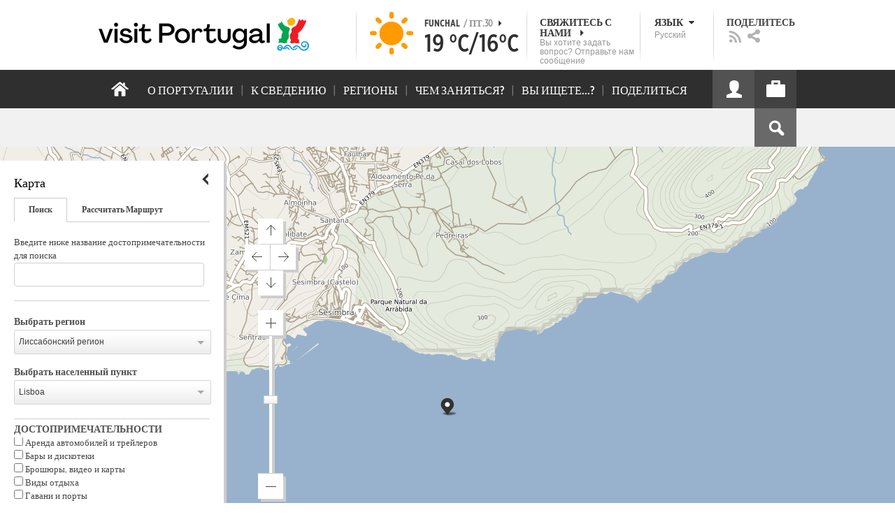

--- FILE ---
content_type: text/html; charset=utf-8
request_url: https://www.visitportugal.com/ru/mapas?lon=-9.075780&lat=38.424622&processed=0&reg=204&loc=239
body_size: 21386
content:
<!DOCTYPE html>
<html lang="ru" dir="ltr" prefix="fb: http://www.facebook.com/2008/fbml og: http://ogp.me/ns# content: http://purl.org/rss/1.0/modules/content/ dc: http://purl.org/dc/terms/ foaf: http://xmlns.com/foaf/0.1/ rdfs: http://www.w3.org/2000/01/rdf-schema# sioc: http://rdfs.org/sioc/ns# sioct: http://rdfs.org/sioc/types# skos: http://www.w3.org/2004/02/skos/core# xsd: http://www.w3.org/2001/XMLSchema#">

<head>
  <link rel="shortcut icon" href="/sites/default/files/favicon_16.ico" type="image/x-icon" />
  <!--[if IE]><![endif]-->
<meta charset="utf-8" />
<link rel="dns-prefetch" href="//cdn.visitportugal.com" />
<link rel="preconnect" href="//cdn.visitportugal.com" />
<meta http-equiv="x-dns-prefetch-control" content="on" />
<link rel="dns-prefetch" href="//cdn.visitportugal.com" />
<!--[if IE 9]>
<link rel="prefetch" href="//cdn.visitportugal.com" />
<![endif]-->
<link href="https://www.visitportugal.com/pt-pt/mapas?lon=-9.075780&amp;lat=38.424622&amp;processed=0&amp;reg=204&amp;loc=239" rel="alternate" hreflang="pt-pt" />
<link href="https://www.visitportugal.com/en/mapas?lon=-9.075780&amp;lat=38.424622&amp;processed=0&amp;reg=204&amp;loc=239" rel="alternate" hreflang="en" />
<link href="https://www.visitportugal.com/es/mapas?lon=-9.075780&amp;lat=38.424622&amp;processed=0&amp;reg=204&amp;loc=239" rel="alternate" hreflang="es" />
<link href="https://www.visitportugal.com/de/mapas?lon=-9.075780&amp;lat=38.424622&amp;processed=0&amp;reg=204&amp;loc=239" rel="alternate" hreflang="de" />
<link href="https://www.visitportugal.com/fr/mapas?lon=-9.075780&amp;lat=38.424622&amp;processed=0&amp;reg=204&amp;loc=239" rel="alternate" hreflang="fr" />
<link href="https://www.visitportugal.com/it/mapas?lon=-9.075780&amp;lat=38.424622&amp;processed=0&amp;reg=204&amp;loc=239" rel="alternate" hreflang="it" />
<link href="https://www.visitportugal.com/nl/mapas?lon=-9.075780&amp;lat=38.424622&amp;processed=0&amp;reg=204&amp;loc=239" rel="alternate" hreflang="nl" />
<link href="https://www.visitportugal.com/ru/mapas?lon=-9.075780&amp;lat=38.424622&amp;processed=0&amp;reg=204&amp;loc=239" rel="alternate" hreflang="ru" />
<link href="https://www.visitportugal.com/ja/mapas?lon=-9.075780&amp;lat=38.424622&amp;processed=0&amp;reg=204&amp;loc=239" rel="alternate" hreflang="ja" />
<link href="https://www.visitportugal.com/zh-hans/mapas?lon=-9.075780&amp;lat=38.424622&amp;processed=0&amp;reg=204&amp;loc=239" rel="alternate" hreflang="zh-hans" />
<meta name="p:domain_verify" content="ee3bb3cf2c6500e993215bfc15794d75" />
<link rel="shortcut icon" href="https://www.visitportugal.com/sites/default/files/favicon_16_0.ico?t97sb6" type="image/vnd.microsoft.icon" />
<meta name="description" content="Programe a sua viagem a Portugal. Procure o romance, encontre cultura, viva a aventura ou recupere a tranquilidade. Portugal é o seu destino de férias. Informação útil sobre Alojamento, Gastronomia, Golfe, Património, Sol e Mar, Natureza, Talassoterapia, Atividades." />
<meta name="viewport" content="&amp;amp;lt;meta name=&amp;amp;quot;viewport&amp;amp;quot; content=&amp;amp;quot;width=device-width&amp;amp;quot;&amp;amp;gt;" />
<meta name="MobileOptimized" content="width" />
<meta name="HandheldFriendly" content="true" />
<meta name="keywords" content="portugal, mar, sol, praias, campo, restaurantes" />
<meta name="robots" content="follow, index" />
<meta name="apple-mobile-web-app-capable" content="yes" />
<meta name="generator" content="Drupal 7 (http://drupal.org)" />
<link rel="canonical" href="https://www.visitportugal.com/ru/mapas" />
<link rel="shortlink" href="https://www.visitportugal.com/ru/mapas" />
  <meta http-equiv="x-ua-compatible" content="IE=Edge"/>
  <meta name="viewport" content="width=device-width, initial-scale=1">
  <link type="text/css" rel="stylesheet" href="https://cdn.visitportugal.com/sites/default/files/advagg_css/css__fzMXlCMSDon9dr1Q1Cy8IL74KlTFR9G7wl3SNm9f3N4__jcA9tCwYYOfzH3bbwpJt8kFpi_XaOdGW-dCRasPf75E__vUk6De9UtQCuKRPBWHATv3Ossj_uCujNwK3avsva7W4.css" media="all" />
<link type="text/css" rel="stylesheet" href="https://cdn.visitportugal.com/sites/default/files/advagg_css/css__Awv_sNGG17iKe2AVD3vWznMTbv6woNs6MSTsPezR0AQ__8GBkuJf7nvPU4ITSffbn-Wq3Ek2dtr6HEwpM0E7MAAQ__vUk6De9UtQCuKRPBWHATv3Ossj_uCujNwK3avsva7W4.css" media="all" />
<link type="text/css" rel="stylesheet" href="https://cdn.visitportugal.com/sites/default/files/advagg_css/css__VZVAFrz_wWY0MqCrc083cG3gi2aKhPBxgQ5nrp2ntkY__ZAy_a_73lYli5zd0sUKAhndHewB5DG8B_DP7f4FKlUg__vUk6De9UtQCuKRPBWHATv3Ossj_uCujNwK3avsva7W4.css" media="screen, print" />
<link type="text/css" rel="stylesheet" href="https://cdn.visitportugal.com/sites/default/files/advagg_css/css__MC9mwt9prtQQ2OrEfc1nQ9Hya806dKgnAPg6rADX0UE__gA4RfQRIeA__lhFZUMkYvG5UgdK2Ug6OUTcEjlgBAME__vUk6De9UtQCuKRPBWHATv3Ossj_uCujNwK3avsva7W4.css" media="screen, print" />
<link type="text/css" rel="stylesheet" href="https://cdn.visitportugal.com/sites/default/files/advagg_css/css__8SurJDZRVJYKbCNswm6ziJsrpcpJOGcodsaUxSrHgPc__7KaWdXSHWzf2Ck748UZLMzzIaf7SsVeHNTxP-jE66hI__vUk6De9UtQCuKRPBWHATv3Ossj_uCujNwK3avsva7W4.css" media="screen, print" />
<link type="text/css" rel="stylesheet" href="https://cdn.visitportugal.com/sites/default/files/advagg_css/css__bshuXY5e1GK1nYM-05tUHrl1KFs5XaNt4XF31shYQek__AVzXhOVHkwXaoLG3DM4K2fe7AU_pP7X8nVDjB8tBQCk__vUk6De9UtQCuKRPBWHATv3Ossj_uCujNwK3avsva7W4.css" media="all" />
<link type="text/css" rel="stylesheet" href="https://cdn.visitportugal.com/sites/default/files/advagg_css/css__e07RrRDR2QeqhYuvkzD-Oua4xuZ8ApTiQIwelwZ2-UE__o44RhMTaB8IJk37Tasy_qvJ9gdDQibvnREyptQU1oNs__vUk6De9UtQCuKRPBWHATv3Ossj_uCujNwK3avsva7W4.css" media="all" />
<link type="text/css" rel="stylesheet" href="https://cdn.visitportugal.com/sites/default/files/advagg_css/css__UU9idMdMkesg_MeTQEkcDGocYu_kQtH2F0ZtK9xTObo__vI0LXvdvyHdRGW85VyDGB0-j8v4BfeFEKs-kt2TnRbA__vUk6De9UtQCuKRPBWHATv3Ossj_uCujNwK3avsva7W4.css" media="only screen" />
  <script type="text/javascript" src="https://cdn.visitportugal.com/sites/default/files/advagg_js/js__fn9yIqH1qJyuKGpc9TMSB0Ze_gXRuc0IQj_5hF4jWas__p8aNNKvPwWxpJYKHlTD56HtYQIP7sbj6yVzxBF3FRu4__vUk6De9UtQCuKRPBWHATv3Ossj_uCujNwK3avsva7W4.js"></script>
<script type="text/javascript" src="https://cdn.visitportugal.com/sites/default/files/advagg_js/js__9ici6QMeDS-cROq8R0RhuICsMGMP2wcJZNQQFsqQi44__Iojt8h-ZqDwQKkEdnmWu2V363enhwxN_P51PT64Bkhs__vUk6De9UtQCuKRPBWHATv3Ossj_uCujNwK3avsva7W4.js"></script>
<script type="text/javascript" src="https://cdn.visitportugal.com/sites/default/files/advagg_js/js__1EQrqF0xK1oOdXmfVgbw9rBqbQVr6ZNR7LIb6JDEoLc__NcbPgl6yce1cPkJcub1SVldKst10pVo0nN36XtkHZn8__vUk6De9UtQCuKRPBWHATv3Ossj_uCujNwK3avsva7W4.js"></script>
<script type="text/javascript" src="https://cdn.visitportugal.com/sites/default/files/advagg_js/js__vKzEN3sT2Zlc5-8WAu0e3GpBk2vMgUNy7zf75jD3cmo__qzbQaluBZSWbGaO1WG2HOgo5GZ9ZxMsH7FWymDzGipI__vUk6De9UtQCuKRPBWHATv3Ossj_uCujNwK3avsva7W4.js"></script>
<script type="text/javascript" src="https://cdn.visitportugal.com/sites/default/files/advagg_js/js__ZwcqaDkBrgedzSdMvoKCP3TKOggKAs7v6POKT8_DuZc__-sm28VztBA8YZGfKhGJbkfvYCB0hrWpYpmmDe8DlJig__vUk6De9UtQCuKRPBWHATv3Ossj_uCujNwK3avsva7W4.js"></script>
<script type="text/javascript" src="https://cdn.visitportugal.com/sites/default/files/advagg_js/js__andsXMGAqhLqJiylK-z4VfAPP_J6W1r7m1MaEvWyvv4__UBl_sIHN700GNdrD-pLJK_P8cEcs358wO_wOxzbLOnc__vUk6De9UtQCuKRPBWHATv3Ossj_uCujNwK3avsva7W4.js"></script>
<script type="text/javascript" src="https://cdn.visitportugal.com/sites/default/files/advagg_js/js__yF_nKQ9Id2-3_femIE2agLpAmny1nWTXrFXjzNyH2fc__Ypg4epWtIuAVykuhNG8D_XqJEZDMbq2C78e-iJYSV-Q__vUk6De9UtQCuKRPBWHATv3Ossj_uCujNwK3avsva7W4.js"></script>
<script type="text/javascript" src="https://cdn.visitportugal.com/sites/default/files/advagg_js/js__7MPnDiy45uotk8zhjfdKxJXx7W_9N1MlyCEI6_COGl8__jfDpScR1G74kbSV1Hp1umpCQ76jbXXyKoy73lk8t8ak__vUk6De9UtQCuKRPBWHATv3Ossj_uCujNwK3avsva7W4.js"></script>
<script type="text/javascript">jQuery.extend(Drupal.settings,{"basePath":"\/","pathPrefix":"ru\/","setHasJsCookie":0,"ajaxPageState":{"theme":"visitportugaltheme","theme_token":"y85wURwf89LANlsSLl0K5J5OvFvLOn8i9oJLic7qjWU","css":{"modules\/system\/system.base.css":1,"modules\/system\/system.menus.css":1,"modules\/system\/system.messages.css":1,"modules\/system\/system.theme.css":1,"modules\/aggregator\/aggregator.css":1,"modules\/comment\/comment.css":1,"sites\/all\/modules\/date\/date_api\/date.css":1,"sites\/all\/modules\/date\/date_popup\/themes\/datepicker.1.7.css":1,"modules\/field\/theme\/field.css":1,"modules\/node\/node.css":1,"modules\/search\/search.css":1,"modules\/user\/user.css":1,"sites\/all\/modules\/views_slideshow_xtra\/views_slideshow_xtra_overlay\/css\/views_slideshow_xtra_overlay.css":1,"modules\/forum\/forum.css":1,"sites\/all\/modules\/views\/css\/views.css":1,"sites\/all\/modules\/ctools\/css\/ctools.css":1,"sites\/all\/modules\/lightbox2\/css\/lightbox.css":1,"sites\/all\/modules\/video\/css\/video.css":1,"sites\/all\/modules\/hybridauth\/plugins\/icon_pack\/hybridauth_32\/hybridauth_32.css":1,"sites\/all\/modules\/hybridauth\/css\/hybridauth.css":1,"sites\/all\/modules\/hybridauth\/css\/hybridauth.modal.css":1,"sites\/all\/themes\/adaptivetheme\/at_core\/css\/at.layout.css":1,"sites\/all\/themes\/visitportugaltheme\/css\/loadfonts.css":1,"sites\/all\/themes\/visitportugaltheme\/css\/loadfontsie8.css":1,"sites\/all\/themes\/visitportugaltheme\/css\/global.base.css":1,"sites\/all\/themes\/visitportugaltheme\/css\/global.styles.css":1,"sites\/all\/themes\/visitportugaltheme\/css\/style.css":1,"sites\/all\/themes\/visitportugaltheme\/css\/modules\/footer.css":1,"sites\/all\/themes\/visitportugaltheme\/css\/modules\/menu.css":1,"sites\/all\/themes\/visitportugaltheme\/css\/components\/widgets.css":1,"sites\/all\/themes\/visitportugaltheme\/vendor\/jquery.ui\/jquery-ui-1.10.3.custom.min.css":1,"sites\/all\/themes\/visitportugaltheme\/vendor\/rcarousel.css":1,"sites\/all\/themes\/visitportugaltheme\/vendor\/bootstrap.css":1,"sites\/all\/themes\/visitportugaltheme\/vendor\/videojs\/video-js.css":1,"sites\/all\/themes\/visitportugaltheme\/vendor\/leaflet\/leaflet.css":1,"sites\/all\/themes\/visitportugaltheme\/vendor\/leaflet\/L.Control.Zoomslider.css":1,"sites\/all\/themes\/visitportugaltheme\/css\/custom\/register.css":1,"sites\/all\/themes\/visitportugaltheme\/css\/custom\/cookie-consent.css":1,"sites\/all\/themes\/visitportugaltheme\/css\/custom\/main_slideshow.css":1,"sites\/all\/themes\/visitportugaltheme\/css\/custom\/inner_slideshow.css":1,"sites\/all\/themes\/visitportugaltheme\/css\/custom\/lists.css":1,"sites\/all\/themes\/visitportugaltheme\/css\/custom\/detail.css":1,"sites\/all\/themes\/visitportugaltheme\/css\/custom\/trip-planner.css":1,"sites\/all\/themes\/visitportugaltheme\/css\/custom\/contact-form.css":1,"sites\/all\/themes\/visitportugaltheme\/css\/custom\/comments.css":1,"sites\/all\/themes\/visitportugaltheme\/css\/custom\/links_relacionados.css":1,"sites\/all\/themes\/visitportugaltheme\/css\/custom\/solr_search.css":1,"sites\/all\/themes\/visitportugaltheme\/css\/custom\/custom-forms.css":1,"sites\/all\/themes\/visitportugaltheme\/css\/custom\/chat.css":1,"sites\/all\/themes\/visitportugaltheme\/css\/custom\/related_links.css":1,"sites\/all\/themes\/visitportugaltheme\/css\/custom\/temp.css":1,"sites\/all\/themes\/visitportugaltheme\/css\/custom\/perfil.css":1,"sites\/all\/themes\/visitportugaltheme\/css\/custom\/pagina_nao_encontrada.css":1,"sites\/all\/themes\/visitportugaltheme\/css\/custom\/trip_planner_overlay.css":1,"sites\/all\/themes\/visitportugaltheme\/css\/custom\/explorar_portugal.css":1,"sites\/all\/themes\/visitportugaltheme\/css\/custom\/reviews.css":1,"sites\/all\/themes\/visitportugaltheme\/css\/custom\/brochuras-personalizadas.css":1,"sites\/all\/themes\/visitportugaltheme\/css\/custom\/visitWidget.css":1,"sites\/all\/themes\/visitportugaltheme\/css\/custom\/exposed-filters.css":1,"sites\/all\/themes\/visitportugaltheme\/css\/custom\/widget_destinos.css":1,"sites\/all\/themes\/visitportugaltheme\/css\/custom\/print-pages.css":1,"sites\/all\/themes\/visitportugaltheme\/css\/custom\/weather.css":1,"sites\/all\/themes\/visitportugaltheme\/css\/custom\/passatempos.css":1,"sites\/all\/themes\/visitportugaltheme\/css\/custom\/relatorios.css":1,"sites\/all\/themes\/visitportugaltheme\/css\/custom\/newslettervp.css":1,"sites\/all\/themes\/visitportugaltheme\/vendor\/fontawesome\/css\/font-awesome.css":1,"sites\/all\/themes\/visitportugaltheme\/vendor\/fontawesome\/css\/font-awesome-ie7.min.css":1,"public:\/\/adaptivetheme\/visitportugaltheme_files\/visitportugaltheme.default.layout.css":1,"public:\/\/adaptivetheme\/visitportugaltheme_files\/visitportugaltheme.responsive.layout.css":1,"public:\/\/adaptivetheme\/visitportugaltheme_files\/visitportugaltheme.fonts.css":1,"public:\/\/adaptivetheme\/visitportugaltheme_files\/visitportugaltheme.responsive.styles.css":1},"js":{"sites\/all\/modules\/jquery_update\/replace\/jquery\/1.10\/myjquery.min.js":1,"misc\/drupal.js":1,"sites\/all\/modules\/jquery_update\/replace\/ui\/external\/jquery.cookie.js":1,"sites\/all\/modules\/views_slideshow_xtra\/views_slideshow_xtra_overlay\/js\/views_slideshow_xtra_overlay.js":1,"public:\/\/languages\/ru_MqHu_4i1WpwY-iI9eMcTxqEXJV6bRzwBqczbJaDZILk.js":1,"sites\/all\/modules\/lightbox2\/js\/lightbox.js":1,"sites\/all\/modules\/video\/js\/video.js":1,"sites\/all\/modules\/hybridauth\/js\/hybridauth.modal.js":1,"sites\/all\/modules\/hybridauth\/js\/hybridauth.onclick.js":1,"sites\/all\/themes\/visitportugaltheme\/vendor\/jquery.ui.core.js":1,"sites\/all\/themes\/visitportugaltheme\/vendor\/jquery.ui.widget.js":1,"sites\/all\/themes\/visitportugaltheme\/vendor\/jquery.ui.tabs.js":1,"sites\/all\/themes\/visitportugaltheme\/vendor\/jquery.ui.button.js":1,"sites\/all\/themes\/visitportugaltheme\/vendor\/jquery.ui.menu.js":1,"sites\/all\/themes\/visitportugaltheme\/vendor\/jquery.ui.datepicker.js":1,"sites\/all\/themes\/visitportugaltheme\/vendor\/jquery.ui.dialog.js":1,"sites\/all\/themes\/visitportugaltheme\/vendor\/jquery.ui.position.js":1,"sites\/all\/themes\/visitportugaltheme\/vendor\/jquery.ui.progressbar.js":1,"sites\/all\/themes\/visitportugaltheme\/vendor\/jquery.ui.rcarousel.js":1,"sites\/all\/themes\/visitportugaltheme\/vendor\/jquery.ui.effects.js":1,"sites\/all\/themes\/visitportugaltheme\/vendor\/jquery.color-2.1.2.min.js":1,"sites\/all\/themes\/visitportugaltheme\/vendor\/jquery.livequery.min.js":1,"sites\/all\/themes\/visitportugaltheme\/vendor\/jquery-migrate-1.2.1.min.js":1,"sites\/all\/themes\/visitportugaltheme\/vendor\/jquery.screwdefaultbuttonsV2.min.js":1,"sites\/all\/themes\/visitportugaltheme\/vendor\/custom.modernizr.js":1,"sites\/all\/themes\/visitportugaltheme\/vendor\/bootstrap.js":1,"sites\/all\/themes\/visitportugaltheme\/vendor\/foundation.js":1,"sites\/all\/themes\/visitportugaltheme\/vendor\/foundation.forms.js":1,"sites\/all\/themes\/visitportugaltheme\/vendor\/videojs\/video.js":1,"sites\/all\/themes\/visitportugaltheme\/vendor\/leaflet\/leaflet.js":1,"sites\/all\/themes\/visitportugaltheme\/vendor\/leaflet\/leaflet.functionaltilelayer.js":1,"sites\/all\/themes\/visitportugaltheme\/vendor\/leaflet\/L.Control.Pan.js":1,"sites\/all\/themes\/visitportugaltheme\/vendor\/leaflet\/L.Control.Zoomslider.js":1,"sites\/all\/themes\/visitportugaltheme\/vendor\/leaflet\/LeafletHtmlIcon.js":1,"sites\/all\/themes\/visitportugaltheme\/scripts\/custom\/loadMainMenu.js":1,"sites\/all\/themes\/visitportugaltheme\/scripts\/custom\/loadtabs.js":1,"sites\/all\/themes\/visitportugaltheme\/scripts\/custom\/loadLanguageSwitcher.js":1,"sites\/all\/themes\/visitportugaltheme\/scripts\/custom\/slideshow.js":1,"sites\/all\/themes\/visitportugaltheme\/scripts\/custom\/icon_support.js":1,"sites\/all\/themes\/visitportugaltheme\/scripts\/custom\/main_menu.js":1,"sites\/all\/themes\/visitportugaltheme\/scripts\/custom\/main.js":1,"sites\/all\/themes\/visitportugaltheme\/scripts\/custom\/tiles.js":1,"sites\/all\/themes\/visitportugaltheme\/scripts\/custom\/main_page_block_animations.js":1,"sites\/all\/themes\/visitportugaltheme\/scripts\/custom\/trip_planner.js":1,"sites\/all\/themes\/visitportugaltheme\/scripts\/custom\/loadSobrePortugal.js":1,"sites\/all\/themes\/visitportugaltheme\/scripts\/custom\/loadRecordarPartilhar.js":1,"sites\/all\/themes\/visitportugaltheme\/scripts\/custom\/bannerResize.js":1,"sites\/all\/themes\/visitportugaltheme\/scripts\/custom\/contact-form.js":1,"sites\/all\/themes\/visitportugaltheme\/scripts\/custom\/comments.js":1,"sites\/all\/themes\/visitportugaltheme\/scripts\/custom\/links_relacionados.js":1,"sites\/all\/themes\/visitportugaltheme\/scripts\/custom\/form-validation.js":1,"sites\/all\/themes\/visitportugaltheme\/scripts\/custom\/addthisdef.js":1,"sites\/all\/themes\/visitportugaltheme\/scripts\/custom\/addtoalldef.js":1,"sites\/all\/themes\/visitportugaltheme\/scripts\/custom\/custom-search.js":1,"sites\/all\/themes\/visitportugaltheme\/scripts\/custom\/generic-tabs.js":1,"sites\/all\/themes\/visitportugaltheme\/scripts\/custom\/menuUrlFix.js":1,"sites\/all\/themes\/visitportugaltheme\/scripts\/custom\/thumbnailvideo.js":1,"sites\/all\/themes\/visitportugaltheme\/scripts\/custom\/perfil.js":1,"sites\/all\/themes\/visitportugaltheme\/scripts\/custom\/highlights_slideshow.js":1,"sites\/all\/themes\/visitportugaltheme\/scripts\/custom\/search.js":1,"sites\/all\/themes\/visitportugaltheme\/scripts\/custom\/login.js":1,"sites\/all\/themes\/visitportugaltheme\/scripts\/custom\/rp-forceLogin.js":1,"sites\/all\/themes\/visitportugaltheme\/scripts\/custom\/fix_sobre_portugal_slider.js":1,"sites\/all\/themes\/visitportugaltheme\/scripts\/custom\/trip_planner_overlay.js":1,"sites\/all\/themes\/visitportugaltheme\/scripts\/custom\/print_this.js":1,"sites\/all\/themes\/visitportugaltheme\/scripts\/custom\/explorar_portugal.js":1,"sites\/all\/themes\/visitportugaltheme\/scripts\/custom\/recordar_partilhar.js":1,"sites\/all\/themes\/visitportugaltheme\/scripts\/custom\/pois_atr.js":1,"sites\/all\/themes\/visitportugaltheme\/scripts\/custom\/cookies.js":1,"sites\/all\/themes\/visitportugaltheme\/scripts\/custom\/loadMainPage.js":1,"sites\/all\/themes\/visitportugaltheme\/scripts\/custom\/IPAutoComplete.js":1,"sites\/all\/themes\/visitportugaltheme\/scripts\/custom\/IPMaps.js":1,"sites\/all\/themes\/visitportugaltheme\/scripts\/custom\/widget_destinos.js":1,"sites\/all\/themes\/visitportugaltheme\/scripts\/custom\/weather.js":1,"sites\/all\/themes\/visitportugaltheme\/scripts\/custom\/passatempos.js":1,"sites\/all\/themes\/visitportugaltheme\/scripts\/custom\/relatorios.js":1,"sites\/all\/themes\/visitportugaltheme\/scripts\/custom\/newslettervp.js":1}},"lightbox2":{"rtl":"0","file_path":"\/(\\w\\w\/)public:\/","default_image":"\/sites\/all\/modules\/lightbox2\/images\/brokenimage.jpg","border_size":10,"font_color":"000","box_color":"fff","top_position":"","overlay_opacity":"0.8","overlay_color":"000","disable_close_click":1,"resize_sequence":0,"resize_speed":400,"fade_in_speed":400,"slide_down_speed":600,"use_alt_layout":0,"disable_resize":0,"disable_zoom":1,"force_show_nav":0,"show_caption":0,"loop_items":0,"node_link_text":"View Image Details","node_link_target":0,"image_count":"Image !current of !total","video_count":"Video !current of !total","page_count":"Page !current of !total","lite_press_x_close":"press \u003Ca href=\u0022#\u0022 onclick=\u0022hideLightbox(); return FALSE;\u0022\u003E\u003Ckbd\u003Ex\u003C\/kbd\u003E\u003C\/a\u003E to close","download_link_text":"","enable_login":false,"enable_contact":false,"keys_close":"c x 27","keys_previous":"p 37","keys_next":"n 39","keys_zoom":"z","keys_play_pause":"32","display_image_size":"original","image_node_sizes":"()","trigger_lightbox_classes":"","trigger_lightbox_group_classes":"","trigger_slideshow_classes":"","trigger_lightframe_classes":"","trigger_lightframe_group_classes":"","custom_class_handler":0,"custom_trigger_classes":"","disable_for_gallery_lists":true,"disable_for_acidfree_gallery_lists":true,"enable_acidfree_videos":true,"slideshow_interval":5000,"slideshow_automatic_start":true,"slideshow_automatic_exit":true,"show_play_pause":true,"pause_on_next_click":false,"pause_on_previous_click":true,"loop_slides":false,"iframe_width":600,"iframe_height":400,"iframe_border":1,"enable_video":0,"useragent":"Mozilla\/5.0 (Macintosh; Intel Mac OS X 10_15_7) AppleWebKit\/537.36 (KHTML, like Gecko) Chrome\/131.0.0.0 Safari\/537.36; ClaudeBot\/1.0; +claudebot@anthropic.com)"},"smart_ip":{"location":{"geoip_id":"7073","ip_ref":"57083942","country_code":"US","region":"Connecticut","city":"Fairfield","zip":"06828","latitude":"41.1412","longitude":"-73.2637","country":"United States","region_code":"CT","source":"smart_ip","ip_address":"3.144.237.139","timestamp":1769745008,"is_eu_country":false,"is_gdpr_country":false}},"smart_ip_src":{"smart_ip":"smart_ip","geocoded_smart_ip":"geocoded_smart_ip","w3c":"w3c"},"better_exposed_filters":{"views":{"widgets":{"displays":{"page_mapas":{"filters":[]}}},"menu_encontre":{"displays":{"block":{"filters":[]}}},"menu_experiencias":{"displays":{"block":{"filters":[]}}}}},"addthis":{"widget_url":"https:\/\/s7.addthis.com\/js\/250\/addthis_widget.js#pubid=ra-51de8c982a714a54\u0026amp;amp;amp;async=1?async=1"},"urlIsAjaxTrusted":{"\/ru\/search\/site":true}});</script>

  <title>Mapas | www.visitportugal.com</title>
<script>
window.dataLayer = window.dataLayer || [];
</script>
</head>
<body class="html not-front not-logged-in no-sidebars page-mapas i18n-ru site-name-hidden page-views" >

<!-- Google Tag Manager novo visitportugal.com-->
<noscript><iframe src="//www.googletagmanager.com/ns.html?id=GTM-PBPGKN"
style="display:none;visibility:hidden;height:0px;width:0px" title="gtm"></iframe></noscript>
  <!-- End Google Tag Manager -->
<!-- Google Tag Manager novo visitportugal.com-->
<script type="text/javascript">
if (document.domain == 'www.portugal.travel') {
  (function(i,s,o,g,r,a,m){i['GoogleAnalyticsObject']=r;i[r]=i[r]||function(){
  (i[r].q=i[r].q||[]).push(arguments)},i[r].l=1*new Date();a=s.createElement(o),
  m=s.getElementsByTagName(o)[0];a.async=1;a.src=g;m.parentNode.insertBefore(a,m)
  })(window,document,'script','https://www.google-analytics.com/analytics.js','ga');

  ga('create', 'UA-83806146-1', 'auto');
  ga('send', 'pageview');
} else {
  (function(w,d,s,l,i){w[l]=w[l]||[];w[l].push({'gtm.start':
  new Date().getTime(),event:'gtm.js'});var f=d.getElementsByTagName(s)[0],
  j=d.createElement(s),dl=l!='dataLayer'?'&l='+l:'';j.async=true;j.src=
  '//www.googletagmanager.com/gtm.js?id='+i+dl;f.parentNode.insertBefore(j,f);
  })(window,document,'script','dataLayer','GTM-PBPGKN');
}
</script>
  <!-- End Google Tag Manager -->
  <div id="skip-link">
    <a href="#main-content" class="element-invisible element-focusable">Skip to main content</a>
  </div>
    
<!--[if lte IE 8]>
<link rel="stylesheet" type="text/css" media="screen, projection"
      href="https://www.visitportugal.com/sites/all/themes/visitportugaltheme/css/custom/ie8fixes.css"/>
<![endif]-->




        <!-- region: Leaderboard -->
    
    <div id="header_wrapper" >

        <h1 class="hidden-main-sitename">www.visitportugal.com</h1> <!-- dont remove this line AA issues -->

        <header id="header" class="clearfix" role="banner">

                            <!-- start: Branding -->
                <div id="branding" class="branding-elements clearfix">

                                            <div id="logo">
                            <a href="/ru" title="Home page"><img class="site-logo image-style-none" typeof="foaf:Image" src="https://cdn.visitportugal.com/sites/all/themes/visitportugaltheme/images/logo.png?t97sb6" alt="www.visitportugal.com" /></a>                        </div>
                    
                    <div id="header_options_wrapper">
                        <!-- meteo -->
                        <span class="header_separator meteo-separator"></span>
                        <div id="meteo_main">
                                                        <div id="meteo_main_icon" class="clear"
                                 title="Ясно">
                                <a href="/ru/weather/"></a>
                            </div>
                            <div id="meteo_main_detalhes">
                                <span class="meteo_main_localidade header_title">Funchal                                    <span class="meteo_main_date"> / Пт.30                                        <i class="icon-caret-right"></i></span></span>
                                <span class="meteo_main_temp"
                                      title="19°C/16°C">19                                    °C/16°C</span>

                            </div>
                        </div>
                        <!-- fim meteo -->

                        <span class="header_separator"></span>

                        <!-- contacte-nos -->
                        <a id="contact-main" class="header_title"
                           href="https://www.visitportugal.com/ru/contact">
                            <span class="contact-main-label"
                                  title="Свяжитесь с нами">Свяжитесь с нами                                <i class="icon-caret-right"></i></span>
              <span class="contact-main-text">
                Вы хотите задать вопрос?                 Отправьте нам сообщение              </span>
                        </a>
                        <!-- fim contacte-nos -->

                        <span class="header_separator"></span>

                        <!-- idioma -->
                        <div id="idioma_main">
                            <div class="oe_wrapper">
                                <!--
                                  <div id="oe_overlay" class="oe_overlay"></div>
                                -->
                                <ul id="oe_menu" class="oe_menu">
                                    <!--
                      <li><a href="">LÍNGUA <img src="/sites/all/themes/visitportugaltheme/images/down_arrow.png?t97sb6" border="0" height="16px" width="16px" />                          <br>
                          Русский                      </a>
                    -->
                                    <li>
                                        <a href="#" id="idioma_title" class="header_title">
                                            <span class="idioma_title_label"
                                                  title="Язык">Язык                                                <i class="icon-caret-down"></i></span>
                                            <span class="idioma_title_lang">Русский</span>
                                        </a>

                                        <div class="idioma_subitems">
                                            <ul>
                                                <li>
                                                    <a href="https://www.visitportugal.com/pt-pt/mapas" onclick="mygaevent_menu('IDIOMA','pt-pt')" >Português</a>
                                                </li>
                                                <li><a href="https://www.visitportugal.com/en/mapas" onclick="mygaevent_menu('IDIOMA','en')" >English</a>
                                                </li>
                                                <li><a href="https://www.visitportugal.com/fr/mapas" onclick="mygaevent_menu('IDIOMA','fr')" >Français</a>
                                                </li>
                                                <li><a href="https://www.visitportugal.com/es/mapas" onclick="mygaevent_menu('IDIOMA','es')" >Español</a>
                                                </li>
                                                <li><a href="https://www.visitportugal.com/de/mapas" onclick="mygaevent_menu('IDIOMA','de')" >Deutsch</a>
                                                </li>
                                                <li><a href="https://www.visitportugal.com/it/mapas" onclick="mygaevent_menu('IDIOMA','it')" >Italiano</a>
                                                </li>
                                                <li>
                                                    <a href="https://www.visitportugal.com/nl/mapas" onclick="mygaevent_menu('IDIOMA','nl')" >Nederlands</a>
                                                </li>
                                                <li><a href="https://www.visitportugal.com/ru/mapas" onclick="mygaevent_menu('IDIOMA','ru')" >Русский</a>
                                                </li>
                                                <li><a href="https://www.visitportugal.com/ja/mapas" onclick="mygaevent_menu('IDIOMA','ja')" >日本語</a></li>
                                                <li><a href="https://www.visitportugal.com/zh-hans/mapas"  onclick="mygaevent_menu('IDIOMA','zh-hans')" 
                                                       style="border-bottom:none">简体中文</a></li>
                                            </ul>
                                        </div>
                                    </li>
                                </ul>
                            </div>
                        </div>
                        <!-- fim de idioma -->

                        <span class="header_separator"></span>

                        <!-- partilhe -->
                        <div id="partilhe_main">
                            <span class="partilhe_title header_title"
                                  title="Поделитесь">Поделитесь</span>
              <span>
			  <a href="https://www.visitportugal.com/ru/feedRss" target="_blank" onclick="mygaevent_menu('Partilhe','feed')" >
                  <img src="/sites/all/themes/visitportugaltheme/images/rss_icon.png?t97sb6"  title="RSS" alt="RSS" /></a></span>
              <span>
        <a class="addthis_button" addthis:url="https://www.visitportugal.com/ru/mapas?lon=-9.075780&lat=38.424622&processed=0&reg=204&loc=239" onclick="my_partilhar_email(this)" href="javascript:void(0)">
                  <img src="/sites/all/themes/visitportugaltheme/images/share_icon.png?t97sb6" title="Поделитесь" alt="Поделитесь"></a></span>
               </div>
                        <!-- fim de partilhe-->
                    </div>


                                            <!-- start: Site name and Slogan hgroup -->
                        <hgroup class="element-invisible" id="name-and-slogan">

                                                            <!--<h1 class="element-invisible" id="site-name"><a href="/ru" title="Home page">www.visitportugal.com</a></h1>-->
                            
                            
                        </hgroup><!-- /end #name-and-slogan -->
                    
                </div><!-- /end #branding -->
            
            <!-- region: Header -->
            
        </header>

    </div>

    <!-- Mobile Header -->    
    <div class="custom-mobile-header">
        <div class="mobile-icon-placeholder">
            <i class="icon-reorder"></i>
        </div>
        <div class="logo">
            <a href="https://www.visitportugal.com/ru">
                <img class="site-logo image-style-none" typeof="foaf:Image" src="https://www.visitportugal.com/sites/all/themes/visitportugaltheme/images/visitportugallogo.png?t97sb6" alt="www.visitportugal.com">               
            </a>
        </div>
        <div class="mobile-icon-placeholder">
            <i class="icon-search"></i>
        </div>
        <div class="search-bar">
                        <form class="search-overlay-form" name="search-overlay-form" method="get"
                  action="https://www.visitportugal.com/ru/search/site">
                <label for="search-overlay-search-text"
                       style="display: none">Поиск</label>
                <input class="search-overlay-search-text-mobile" type="text" id="search-overlay-search-text-mobile"
                       name="search-overlay-search-text"
                       placeholder="Поиск"/>
                <input type="submit" value="ok"/>
                <a href="https://www.visitportugal.com/ru/search/site" class="advanced-search">Углубленный поиск</a>
            </form>
        </div>
    </div>  

    <!-- Navigation elements -->
                <div
            id="primary-menu-bar-wrapper" >
            <div id="primary-menu-bar" class="nav clearfix"><nav  role="navigation" class="primary-menu-wrapper menu-wrapper clearfix"><h2 class="element-invisible">Main menu</h2><ul class="menu primary-menu clearfix"><li class="menu-218 first"><a href="/ru" title="В начало"><i class="main-menu-icon" id="main-menu-home"></i></a></li><li class="menu-799"><a href="/ru/sobre-portugal/biportugal" title="О Португалии"><span id="sobre_portugal">О Португалии</span><span class="separator">|</span></a></li><li class="menu-800"><a  title="К сведению"><span id="menu_novidades">К сведению</span><span class="separator">|</span></a></li><li class="menu-801"><a href="/ru/destinos" title="Регионы"><span id="menu_destinos">Регионы</span><span class="separator">|</span></a></li><li class="menu-802"><a  title="Чем заняться?"><span id="menu_experiencias">Чем заняться?</span><span class="separator">|</span></a></li><li class="menu-803"><a  title="Вы ищете...?"><span id="menu_encontre">Вы ищете...?</span><span class="separator">|</span></a></li><li class="menu-804"><a href="/ru/recordar-e-partilhar/imagens" title="Поделиться"><span id="menu_recordar_e_partilhar">Поделиться</span></a></li><li class="menu-808"><a href="/ru/trip-planner" title="Планирование"><i class="menu_icons" id="main-menu-trip"></i></a></li><li class="menu-807"><a href="/ru/user" title="Регистрация/Профиль"><i class="menu_icons" id="main-menu-user"></i></a></li><li class="menu-806 last"><a href="/ru/search/simple" title="Поиск"><i class="menu_icons" id="main-menu-search"></i></a></li></ul></nav></div>        </div>
        
        <!-- Mobile Menu Bar -->
        <div class="custom-mobile-menu">
            <ul class="items">                
                <li><i class="icon-remove"></i></li>
                <!-- Login and Trip plan options -->
                <div class="user-options">
                    <li class="custom-mobile-item user-login">
                        <i class="icon-user"></i>
                        <span class="title"></span>
                        <ul>
                            <li class="custom-mobile-li-login"></li>
                            <li class="custom-mobile-li-forget"></li>
                        </ul>
                    </li>
                    <li class="custom-mobile-item user-trip-plan">
                        <i class="icon-briefcase"></i>
                        <span class="title"></span>
                        <ul></ul>
                    </li>                                             
                </div>       
                <!-- Main options -->
                <div class="main-options"></div>
                <!-- Change language and share options -->
                <div class="other-options">
                    <li class="language-select select-wrapper">
                        <select>
                            <option value="">Язык</option>
                        </select>
                    </li>
                    <li class="share-options select-wrapper">
                        <select>
                            <option>Поделитесь</option>
                            <option value="rss">RSS</option>
                            <option value="addthis">Partilhe</option>
                            <option value="email">E-mail</option>
                        </select>
                    </li>
                    <form method="POST" action="/ru/partilhar-por-email" name="hidden_partilhar_form" id="hidden_partilhar_form-mobile">
                        <input type="text" class="hidden" id="hidden_partilhar_title-mobile" name="hidden_partilhar_title">
                        <input type="text" class="hidden" id="hidden_partilhar_url-mobile" name="hidden_partilhar_url">
                        <input type="submit" class="hidden" id="hidden_partilhar_submit-mobile">
                    </form>
                </div>
            </ul>
        </div>

    
    
    <div id="node_details_tipology" class="hidden">
        OUTRO    </div>
    <div id="node_details_nid" class="hidden">
            </div>
    <div id="node_details_referal" class="hidden">
            </div>
    <div id="node_details_user_ip" ip="3.144.237.139" class="hidden">
        3.144.237.139    </div>
    <div id="node_details_source_url" class="hidden">
        mapas    </div>
    <div id="node_details_user_id" class="hidden">
        0    </div>
    <div id="node_details_base_url" class="hidden">
        https://www.visitportugal.com    </div>
    <div id="my_bundle" class="hidden">
            </div>
    <div id="my_nivel1" class="hidden">
        widgets    </div>

    <div class="perfil_language_code hidden">ru</div>

    
    <!-- Main Slideshow-->
    
    <!-- Inner Slideshow-->
    
    <!-- Get the thumbnails for video-->
        <!-- End Main Slideshow-->

    <!-- Clippings -->
    
    <div style="position: relative;"></div>

    <div id="page" class="container page">


        
        <!-- Breadcrumbs -->
                                    <div
                    class="breadcrumb-container" >
                                            <div class="breadcrumb-inner">
                            <a href="/ru">Home</a>                            <hr/>
                        </div>
                                        </div>
                    
        
        <!-- Messages and Help -->
                <div class="messages-container">
            <div class="messages-inner">
                            </div>
        </div>
        
        
        <!-- region: Secondary Content -->
    
        <div id="columns" class="columns clearfix">
            <div id="content-column" class="content-column" role="main">
                <div class="content-inner">

                    <!-- region: Highlighted -->
                    
                    <div id="main-content">

                    


                    
                    <!-- region: Facets -->
                                        <!-- <div class="filter-left-panel-search"> -->
                                        <!-- </div> -->
                    
                    
                    <!-- region: Main Content -->

                                            <div id="content" class="region main-content ">
                            <div id="block-system-main" class="block block-system no-title" >  
  
  
<div id="dummyAutoCompleteCell">
    <div class="addressLabel"></div> 
    <div class="localityLabel"></div>
</div>
<div id="dummyMidPointCell">
    <div class="routeIcon routeMidIcon">
        <div style="position: absolute; left: 50%">
            <div class="routeCounter">
                <label class="midPointLabel"></label>
            </div>
        </div>
    </div>
    <div class="routeHeaderText">Промежуточный пункт: </div>
    <i class="icon-fa-arrows-v"></i>
    <div class="clearfix"></div>
    <div>
        <input type="text" class="routeBox" autocomplete="off" />
        <div class="remove-midpoint-btn">
            <i class="icon-remove"></i>
        </div>
    </div>
</div>
<input type="hidden" id="selectedTab" value="0"/>
<div id="bigMap" style="width:100%; height:768px; position:relative; z-index:0;">
</div>

<div id="mapLoadingBackground">
</div>
<div id="mapLoading" class="mapLoadingBox">
    <img id="mapLoadingImage" src="/sites/all/themes/visitportugaltheme/img/search-loader.gif" title="Подождите, пожалуйста." alt="Подождите, пожалуйста." />
</div>

<div id="_visitMapsSidePanelContainer">
    <div class="hidden" id="know-more-message">Смотреть далее</div>
    <div class="hidden" id="calculate-route-message">Рассчитать Маршрут</div>
    <div id="_visitMapsSidePanel">
        <a id="_visitMapsSidePanelToggle" href="#" onclick="return visitMaps.toggleSidePanel();">
            <div class="menuControls">
            </div>
        </a>
        <div class="titleHeader">
            Карта 
        </div>
        <div class="mapcontent">
            <div class="tabHost">
                <a href="#" id="searchTab" class="tab" onclick="return tabHost.switchToTab(this,0);">
                    Поиск 
                </a>
                <a href="#" id="routeTab" class="tab lasttab selected" onclick="return tabHost.switchToTab(this,1);">
                    Рассчитать Маршрут 
                </a>
            </div>
            <div class="tabChildren">
                <div data-tab="searchTab" id="searchTabContent" class="tabContent">
                    <form id="searchForm" class="custom">
                        <label id="searchHeaderText">
                            Введите ниже название достопримечательности для поиска 
                        </label>
                        <input type="text" id="searchBox" class="poiSearchBox" autocomplete="off">
                        <div class="hDivider"></div>
                        <div id="regionArea">
                            <label class="searchHeader">
                                Выбрать регион 
                            </label>
                            <!-- Pedir Foundation classes para os selects -->
                            <select class="mapdropdown" name="regionsSelect" id="regionsSelect">
                                <option value="-1">Все регионы</option>
                            </select>
                        </div>
                        <div id="localityArea">
                            <label class="searchHeader">
                                Выбрать населенный пункт 
                            </label>
                            <!-- Pedir Foundation classes para os selects -->
                            <select class="mapdropdown" name="localitySelect" id="localitySelect">
                                <option value="-1">Все населённые пункты </option>
                            </select>
                        </div>
                        <div class="hDivider noBottom"></div>
                        <!-- alguma discordia no que isto e ou nao -->
                        <div id="poiArea">
                            <label class="searchHeader absoluteHeader">
                                ДОСТОПРИМЕЧАТЕЛЬНОСТИ                            </label>
                            <div id="poiContent">
                                <div id="poiCategoryList">
                                </div>
                                <!-- Lista de checkboxes, provavelmente. Carregamos em 'mais opcoes', impossivel voltar atras? -->

                            </div>
                            <a href="#" id="showMoreButton" onclick="return miscUtils.showMore(this);">&#9662; больше вариантов</a>

                        </div>
                        <div class="hDivider noTop"></div>
                        <!-- Pedir estilos foundation que eles usam no resto do visit para estes butoes -->
                        <a class="vSubmitButton" id="btn_ok" href="#" onclick=" return visitPoisQuery.submitSearchQuery();">
                            OK
                        </a>
                        <a class="vSubmitButton" id="btn_nearby" href="#" onclick="return visitPoisQuery.submitNearbySearchQuery();">
                            В окрестностях                        </a>
                        <a class="vSubmitButton" id="btn_clear" style="margin-top:4px;" href="#" onclick="return visitPoisQuery.clearAll();">
                            Удалить                        </a>
                        
                        <label id="searchErrorMessage" class="searchError">
                            Пожалуйста, определите хотя бы один критерий поиска                        </label>
                    </form>
                    <form id="searchResultsForm" class="custom">
                        <label id="searchResultsHeaderText">
                            № результатов: 
                             <span class="resultsHeaderCount">0</span> 
                              
                        </label>
                        <div class="hDivider fat"></div>
                        <div id="results">
                        </div>
                        <div class="hDivider fat"></div>
                        <a class="vSubmitButton" id="btn_editar_pesquisa" href="#" onclick="return visitPoisQuery.toggleSearchForm(false);">
                            ИЗМЕНИТЬ ПАРАМЕТРЫ ПОИСКА 
                        </a>
                    </form>
                </div>
                <div data-tab="routeTab" id="routeTabContent" class="tabContent">
                    <form id="routeForm" class="custom">
                        <label id="routeHeaderText">
                            Введите ниже адрес или населённый пункт для поиска (напр.,Rua Rosa Araújo 24, Lisboa) 
                        </label>
                        <div id="routeStart" class="routeContainer">
                            <div class="routeIcon routeStartIcon"></div>
                            <div class="routeHeaderText">Место отправления: </div>
                            <input type="text" class="routeBox startPoint" autocomplete="off">
                        </div>
                        <div id="routePoints" class="routeContainer">
                        </div>
                        <div id="routeEnd" class="routeContainer">
                            <div class="routeIcon routeEndIcon"></div>
                            <div class="routeHeaderText">Место назначения:</div>
                            <i class="icon-fa-arrows-v"></i>
                            <input type="text" class="routeBox endPoint"autocomplete="off">
                        </div>
                        <div id="addMidPoints">
                            <a href="#" onclick="return routeQuery.addMidPoint()">Добавить промежуточные пункты</a>
                        </div>
                        <div class="hDivider"></div>
                        <div id="routeOptions">
                            <div id="vehicleOption">
                                <div class="searchHeader">
                                   ТИП АВТОМОБИЛЯ                                </div>
                                <label class="routeOption"><input type="radio" name="vOption" value="0" checked> На автомобиле</label>
                                <label class="routeOption"><input type="radio" name="vOption" value="2">Пешком</label>
                            </div>
                            <div id="tollOption">
                                <div class="searchHeader">
                                     ПЛАТА ЗА ПРОЕЗД                                </div>
                                <label class="tollOption"><input type="radio" name="tOption" value="1" checked> Да </label>
                                <label class="tollOption"><input type="radio" name="tOption" value="0"> НЕТ </label>
                            </div>
                        </div>
                        <div class="hDivider"></div>
                        <a class="vSubmitButton" id="btn_ok_percurso" href="#" onclick=" return routeQuery.submitRouteQuery();">
                            OK
                        </a>
                        <a class="vSubmitButton" id="btn_clear_percurso" href="#" onclick="return routeQuery.clearAll();">
                            Удалить                        </a>
                        <div class="hDivider fat"></div>
                    </form>
                    <form id="routingResultsForm" class="custom">
                        <label id="routeResultHeaderText">
        				    Подробный маршрут                        </label>
                        <div class="hDivider fat"></div>
                        <div id="maneuvers">
                        </div>

                        <div class="no_maneuvers" style="display:none">
                            Маршрут не может быть рассчитан. Попробуйте еще раз, изменив маршрут или пункт отправления и назначения.                        </div>
                        
                        <div class="hDivider fat"></div>
                        <a class="vSubmitButton" id="btn_editar_percurso" href="#" onclick="return routeQuery.toggleRouteForm(false);">
                           ИЗМЕНИТЬ ПАРАМЕТРЫ МАРШРУТА                        </a>


                    </form>
                </div>
            </div>
        </div>
    </div>
</div>


<div id="optionsButtons" class="options-buttons">
    <div class="print">
        <img src="https://cdn.visitportugal.com/sites/all/themes/visitportugaltheme/img/map_print.jpg" title="Печать" alt="Печать" />
    </div>
    <div class="share">
        <a class="detail-button-icon-only addthis_button" href="javascript:void(0)" onclick="my_partilhar_email(this)" addthis:url="https://www.visitportugal.com">
            <img src="https://cdn.visitportugal.com/sites/all/themes/visitportugaltheme/img/map_share.png" title="Поделитесь" alt="Поделитесь" />
        </a>
    </div>
</div>

<ul id="mouse-menu" class="context-menu dropdown-menu" style="top: 311px; left: 943px; display: none;width: 155px;">
    <li class="mouse-menu-header">Рассчитать Маршрут </li>
    <li><a id="btn_from_here">Место отправления:</a></li>
    <li><a id="btn_to_here">Место назначения:</a></li>
    <li><a id="btn_pass_here">Промежуточный пункт:</a></li>
</ul>

<style type="text/css">
    @import url("https://www.visitportugal.com/sites/all/themes/visitportugaltheme/vendor/leaflet/MarkerCluster.css");
    @import url("https://www.visitportugal.com/sites/all/themes/visitportugaltheme/vendor/leaflet/MarkerCluster.Default.css");
    @import url("https://www.visitportugal.com/sites/all/themes/visitportugaltheme/vendor/leaflet/L.Control.Pan.css");
    @import url("https://www.visitportugal.com/sites/all/themes/visitportugaltheme/vendor/leaflet/L.Control.Zoomslider.css");
    @import url("https://www.visitportugal.com/sites/all/themes/visitportugaltheme/css/custom/visitMap.css");
</style>

<script type="text/javascript" src='https://www.visitportugal.com/sites/all/themes/visitportugaltheme/vendor/leaflet/LeafletHtmlIcon.js' ></script>
<script type="text/javascript" src='https://www.visitportugal.com/sites/all/themes/visitportugaltheme/vendor/leaflet/leaflet.markercluster-src.js' ></script>
<script type="text/javascript" src='https://www.visitportugal.com/sites/all/themes/visitportugaltheme/scripts/custom/IPAutoComplete.js' ></script>
<script type="text/javascript" src='https://www.visitportugal.com/sites/all/themes/visitportugaltheme/scripts/custom/visitMap.js' ></script>

  </div>
                        </div>
                    
                    
                    <!-- Feed icons (RSS, Atom icons etc -->
                    
                    
                </div><!-- /end #main-content -->

                <!-- region: Content Aside -->
                
            </div><!-- /end .content-inner -->
        </div><!-- /end #content-column -->
        <!-- regions: Sidebar first and Sidebar second -->
                
    </div><!-- /end #columns -->

    <!-- region: Tertiary Content -->
    
    <!-- region: Footer -->
    
    <!-- region: submenu blocks -->
            <div id="submenus_blocks">
            <div class="region region-submenus-blocks"><div class="region-inner clearfix"><div id="block-views-menu-sobre-portugal-block" class="block block-views no-title" ><div class="block-inner clearfix">  
  
  <div class="block-content content">
<div id="sp_submenu_wrapper" class="submenu_sobre_portugal">
	<div class="submenu_links_wrapper">
		<ul>
											<li><a href="/ru/sobre-portugal/biportugal" onclick="mygaevent_menu('SOBRE PORTUGAL','biportugal')" >ID Португалия</a></li>
				
												<li><a href="/ru/sobre-portugal/como-chegar" onclick="mygaevent_menu('SOBRE PORTUGAL','como-chegar')" >Прибытие в Португалию</a></li>
				
												<li><a href="/ru/sobre-portugal/info-util" onclick="mygaevent_menu('SOBRE PORTUGAL','info-util')" >Полезная информация</a></li>
				
												<li><a href="/ru/sobre-portugal/postais-e-wallpapers" onclick="mygaevent_menu('SOBRE PORTUGAL','postais-e-wallpapers')" >Открытки и обои</a></li>
				
												<li><a href="/ru/sobre-portugal/videos" onclick="mygaevent_menu('SOBRE PORTUGAL','videos')" >Видео</a></li>
				
												<li><a href="/ru/sobre-portugal/fotos" onclick="mygaevent_menu('SOBRE PORTUGAL','fotos')" >Фото</a></li>
				
												<li><a href="/ru/sobre-portugal/mapas-e-brochuras" onclick="mygaevent_menu('SOBRE PORTUGAL','mapas-e-brochuras')" >Карты и брошюры</a></li>
				
												<li><a href="/ru/sobre-portugal/frases-uteis" onclick="mygaevent_menu('SOBRE PORTUGAL','frases-uteis')" >Полезные фразы</a></li>
				
					</ul>
	</div>

<img src='https://cdn.visitportugal.com/sites/default/files/styles/submenu_thumbnail/public/submenu_media/225x145_Praia_.jpg?itok=x3wuw8Zd' class="img_border" title="Путешествуйте по Португалии " alt="Путешествуйте по Португалии " />

</div>



</div>
  </div></div><div id="block-views-menu-novidades-block" class="block block-views no-title" ><div class="block-inner clearfix">  
  
  <div class="block-content content"><div id="nov_submenu_wrapper" class="submenu_novidades">
	<div class="submenu_links_wrapper">
		<ul>
						<li><a href="/ru/portugal-por" onclick="mygaevent_menu('A SABER','portugal-por')" >Взгляд на Португалию со стороны...</a></li>
							<li><a href="/ru/o-que-ha-de-novo" onclick="mygaevent_menu('A SABER','o-que-ha-de-novo')" >Новинки</a></li>
							<li><a href="/ru/novidades-noticias" onclick="mygaevent_menu('A SABER','novidades-noticias')" >Новости</a></li>
					</ul>
	</div>

<img src='https://cdn.visitportugal.com/sites/default/files/styles/submenu_thumbnail/public/submenu_media/slide2_.jpg?itok=715vCo77' class="img_border" title="Просмотреть новость" alt="Просмотреть новость" />

</div>



</div>
  </div></div><div id="block-views-menu-recordar-e-partilhar-block" class="block block-views no-title" ><div class="block-inner clearfix">  
  
  <div class="block-content content"><div id="rp_submenu_wrapper" class="submenu_recordar_e_partilhar">
	<div class="submenu_links_wrapper">
		<ul>
						<li><a href="/ru/recordar-e-partilhar/imagens" onclick="mygaevent_menu('RECORDAR E PARTILHAR','imagens')" >Изображения</a></li>
							<li><a href="/ru/recordar-e-partilhar/videos" onclick="mygaevent_menu('RECORDAR E PARTILHAR','videos')" >Видео</a></li>
							<li><a href="/ru/recordar-e-partilhar/diarios-de-viagem" onclick="mygaevent_menu('RECORDAR E PARTILHAR','diarios-de-viagem')" >Дневники путешествия</a></li>
					</ul>
	</div>

</div>



</div>
  </div></div><section id="block-views-menu-destinos-block" class="block block-views" ><div class="block-inner clearfix">  
      <h2 class="block-title">Menu Destinos</h2>
  
  <div class="block-content content"><div id="ds_submenu_wrapper" class="submenu_destinos">
	<div class="submenu_links_wrapper">
		<ul>
						<li class="menu_destinos_link">
					<a href="/ru/destinos/porto-e-norte" onclick="mygaevent_menu('REGIÕES','porto-e-norte')" image_class="porto_norte">Порту и Север</a>
				</li>
							<li class="menu_destinos_link">
					<a href="/ru/destinos/centro-de-portugal" onclick="mygaevent_menu('REGIÕES','centro-de-portugal')" image_class="centro">Центральная Португалия</a>
				</li>
							<li class="menu_destinos_link">
					<a href="/ru/destinos/lisboa-regiao" onclick="mygaevent_menu('REGIÕES','lisboa-regiao')" image_class="lisboa">Лиссабон и окрестности</a>
				</li>
							<li class="menu_destinos_link">
					<a href="/ru/destinos/alentejo" onclick="mygaevent_menu('REGIÕES','alentejo')" image_class="alentejo">Алентежу</a>
				</li>
							<li class="menu_destinos_link">
					<a href="/ru/destinos/algarve" onclick="mygaevent_menu('REGIÕES','algarve')" image_class="algarve">Алгарви</a>
				</li>
							<li class="menu_destinos_link">
					<a href="/ru/destinos/acores" onclick="mygaevent_menu('REGIÕES','acores')" image_class="acores">Азорские острова</a>
				</li>
							<li class="menu_destinos_link">
					<a href="/ru/destinos/madeira" onclick="mygaevent_menu('REGIÕES','madeira')" image_class="madeira">Архипелаг Мадейра </a>
				</li>
							<li class="menu_destinos_link">
					<a href="/ru/destinos" onclick="mygaevent_menu('REGIÕES','todas')" image_class="pt">Посмотреть все регионы</a>
				</li>
					</ul>
	</div>


	<!-- <img src="https://cdn.visitportugal.com/sites/all/themes/visitportugaltheme/images/menu_destinos/mapa.png" id="menu_destinos_mapa_portugal" original="/sites/all/themes/visitportugaltheme/images/menu_destinos/mapa.png" title="Карта" alt="Карта" /> -->
		<div class="sprite-icons-mapa_pt" id="menu_destinos_mapa_portugal" original="/sites/all/themes/visitportugaltheme/images/menu_destinos/mapa.png" title="Карта" alt="Карта"> </div>
</div>

</div>
  </div></section><div id="block-views-menu-encontre-block" class="block block-views no-title" ><div class="block-inner clearfix">  
  
  <div class="block-content content">
<div id="e_submenu_wrapper" class="submenu_encontre e-bgc">

  <div class="submenu_links_wrapper" style="width: 474px;">
    <ul>
                                         <li style="float:left">
                  <a href="/ru/encontre-tipo?context=477" onclick="mygaevent_menu('O QUE PROCURA?','Agências de Viagem')" >Турагентства</a>
                </li>
                                                           <li style="float:right" class="primeiro">
                  <a href="/ru/encontre-tipo?context=490" onclick="mygaevent_menu('O QUE PROCURA?','Alojamento')" >Размещение</a>
                </li>
                <div style="clear:both"></div>
                                                           <li style="float:left">
                  <a href="/ru/encontre-tipo?context=482" onclick="mygaevent_menu('O QUE PROCURA?','Áreas Protegidas')" >Охраняемые зоны</a>
                </li>
                                                           <li style="float:right" class="primeiro">
                  <a href="/ru/encontre-tipo?context=485" onclick="mygaevent_menu('O QUE PROCURA?','Atividades')" >Виды отдыха</a>
                </li>
                <div style="clear:both"></div>
                                                           <li style="float:left">
                  <a href="/ru/encontre-tipo?context=3" onclick="mygaevent_menu('O QUE PROCURA?','Bares e Discotecas')" >Бары и дискотеки</a>
                </li>
                                                           <li style="float:right" class="primeiro">
                  <a href="/ru/encontre-tipo?context=574" onclick="mygaevent_menu('O QUE PROCURA?','Brochuras, Mapas e Vídeos')" >Брошюры, видео и карты</a>
                </li>
                <div style="clear:both"></div>
                                                           <li style="float:left">
                  <a href="/ru/encontre-tipo?context=388" onclick="mygaevent_menu('O QUE PROCURA?','Casinos')" >Казино</a>
                </li>
                                                           <li style="float:right" class="primeiro">
                  <a href="/ru/encontre-tipo?context=511" onclick="mygaevent_menu('O QUE PROCURA?','Ciência e Conhecimento')" >Наука и знание</a>
                </li>
                <div style="clear:both"></div>
                                                           <li style="float:left">
                  <a href="/ru/encontre-tipo?context=562" onclick="mygaevent_menu('O QUE PROCURA?','Circuitos e Serviços de Turismo')" >Экскурсии и прочие туристские услуги </a>
                </li>
                                                           <li style="float:right" class="primeiro">
                  <a href="/ru/encontre-tipo?context=397" onclick="mygaevent_menu('O QUE PROCURA?','Contactos Úteis')" >Полезные адреса</a>
                </li>
                <div style="clear:both"></div>
                                                           <li style="float:left">
                  <a href="/ru/encontre-tipo?context=389" onclick="mygaevent_menu('O QUE PROCURA?','Embaixadas')" >Посольства и представительства</a>
                </li>
                                                           <li style="float:right" class="primeiro">
                  <a href="/ru/encontre/grandes-eventos/list" onclick="mygaevent_menu('O QUE PROCURA?','Eventos')" >События</a>
                </li>
                <div style="clear:both"></div>
                                                           <li style="float:left">
                  <a href="/ru/encontre-tipo?context=385" onclick="mygaevent_menu('O QUE PROCURA?','Golfe')" >Гольф</a>
                </li>
                                                           <li style="float:right" class="primeiro">
                  <a href="/ru/encontre-tipo?context=478" onclick="mygaevent_menu('O QUE PROCURA?','Jardins, Parques e Florestas')" >Сады, парки и леса</a>
                </li>
                <div style="clear:both"></div>
                                                           <li style="float:left">
                  <a href="/ru/encontre-tipo?context=480" onclick="mygaevent_menu('O QUE PROCURA?','Localidades')" >Населенные пункты</a>
                </li>
                                                           <li style="float:right" class="primeiro">
                  <a href="/ru/encontre-tipo?context=395" onclick="mygaevent_menu('O QUE PROCURA?','Marinas e Portos')" >Гавани и порты</a>
                </li>
                <div style="clear:both"></div>
                                                           <li style="float:left">
                  <a href="/ru/encontre-tipo?context=402" onclick="mygaevent_menu('O QUE PROCURA?','Museus, Monumentos e Sítios')" >Музеи, памятники и памятные места</a>
                </li>
                                                           <li style="float:right" class="primeiro">
                  <a href="/ru/encontre-tipo?context=488" onclick="mygaevent_menu('O QUE PROCURA?','Outros Motivos de Interesse')" >Прочие интересы</a>
                </li>
                <div style="clear:both"></div>
                                                           <li style="float:left">
                  <a href="/ru/encontre-tipo?context=396" onclick="mygaevent_menu('O QUE PROCURA?','Operadores Turísticos')" >Туроператоры</a>
                </li>
                                                           <li style="float:right" class="primeiro">
                  <a href="/ru/encontre-tipo?context=400" onclick="mygaevent_menu('O QUE PROCURA?','Parques Temáticos')" >Учебно-тематические парки</a>
                </li>
                <div style="clear:both"></div>
                                                           <li style="float:left">
                  <a href="/ru/encontre-tipo?context=404" onclick="mygaevent_menu('O QUE PROCURA?','Praias')" >Пляжи</a>
                </li>
                                                           <li style="float:right" class="primeiro">
                  <a href="/ru/encontre-tipo?context=405" onclick="mygaevent_menu('O QUE PROCURA?','Restaurantes e Cafés')" >Рестораны и кафе</a>
                </li>
                <div style="clear:both"></div>
                                                           <li style="float:left">
                  <a href="/ru/encontre-tipo?context=515" onclick="mygaevent_menu('O QUE PROCURA?','Rent-a-Car e Caravanas')" >Аренда автомобилей и трейлеров</a>
                </li>
                                                           <li style="float:right" class="primeiro">
                  <a href="/ru/encontre-tipo?context=486" onclick="mygaevent_menu('O QUE PROCURA?','Termas, Spas e Talassoterapia')" >Термальные курорты, спа и талассотерапия</a>
                </li>
                <div style="clear:both"></div>
                                                           <li style="float:left">
                  <a href="/ru/encontre-tipo?context=409" onclick="mygaevent_menu('O QUE PROCURA?','Terminais de Transporte')" >Транспортные терминалы</a>
                </li>
                                                           <li style="float:right" class="primeiro">
                  <a href="/ru/encontre-tipo?context=410" onclick="mygaevent_menu('O QUE PROCURA?','Transportadoras')" >Транспортные компании</a>
                </li>
                <div style="clear:both"></div>
                                                           <li style="float:left">
                  <a href="/ru/encontre-tipo?context=507" onclick="mygaevent_menu('O QUE PROCURA?','Transportes Regulares')" >Рейсовые перевозки</a>
                </li>
                                                           <li style="float:right" class="primeiro">
                  <a href="/ru/encontre-tipo?context=517" onclick="mygaevent_menu('O QUE PROCURA?','Zoos e Aquários')" >Зоопарки и аквариумы</a>
                </li>
                <div style="clear:both"></div>
                            </ul>
  </div>
  <div class="clearfix"></div>

</div>
</div>
  </div></div><div id="block-views-menu-experiencias-block" class="block block-views no-title" ><div class="block-inner clearfix">  
  
  <div class="block-content content">

  <div id="exp_submenu_wrapper" class="submenu_experiencias exp-bgc">

    <div class="submenu_links_wrapper">
      <ul style="width:400px">
                  <li>
            <a href="/ru/experiencias/arte-e-cultura" onclick="mygaevent_menu('O QUE FAZER?','Arte e Cultura')"  >Искусство и культура</a>
          </li>
                    <li>
            <a href="/ru/experiencias/atividades-ar-livre" onclick="mygaevent_menu('O QUE FAZER?','Atividades Ar Livre')"  >Активный отдых на открытом воздухе</a>
          </li>
                    <li>
            <a href="/ru/experiencias/familia" onclick="mygaevent_menu('O QUE FAZER?','Família')"  >Семья</a>
          </li>
                    <li>
            <a href="/ru/experiencias/gastronomia-e-vinhos" onclick="mygaevent_menu('O QUE FAZER?','Gastronomia e Vinhos')"  >Гастрономия</a>
          </li>
                    <li>
            <a href="/ru/experiencias/golfe" onclick="mygaevent_menu('O QUE FAZER?','Golfe')"  >Гольф</a>
          </li>
                    <li>
            <a href="/ru/experiencias/jovem" onclick="mygaevent_menu('O QUE FAZER?','Jovem')"  >Туризм для молодежи</a>
          </li>
                    <li>
            <a href="/ru/experiencias/miniferias" onclick="mygaevent_menu('O QUE FAZER?','Miniférias')"  >Мини-отпуск</a>
          </li>
                    <li>
            <a href="/ru/experiencias/natureza" onclick="mygaevent_menu('O QUE FAZER?','Natureza')"  >Природа</a>
          </li>
                    <li>
            <a href="/ru/experiencias/romance" onclick="mygaevent_menu('O QUE FAZER?','Romance')"  >Романтические отношения</a>
          </li>
                    <li>
            <a href="/ru/experiencias/saude-e-bem-estar" onclick="mygaevent_menu('O QUE FAZER?','Saúde e Bem Estar')"  >Здоровье и хорошее самочувствие</a>
          </li>
                    <li>
            <a href="/ru/experiencias/sol-e-mar" onclick="mygaevent_menu('O QUE FAZER?','Sol e Mar')"  >Солнце и море</a>
          </li>
                    <li>
            <a href="/ru/experiencias/surfing" onclick="mygaevent_menu('O QUE FAZER?','Surfing')"  >Серфинг</a>
          </li>
                    <li>
            <a href="/ru/experiencias/turismo-acessivel" onclick="mygaevent_menu('O QUE FAZER?','Turismo Acessível')"  >Туризм для лиц с ограниченной подвижностью</a>
          </li>
                    <li>
            <a href="/ru/experiencias/turismo-nautico" onclick="mygaevent_menu('O QUE FAZER?','Turismo Náutico')"  >Морской туризм</a>
          </li>
                    <li>
            <a href="/ru/experiencias/turismo-religioso" onclick="mygaevent_menu('O QUE FAZER?','Turismo Religioso')"  >Религиозный туризм</a>
          </li>
                </ul>
    </div>
    <div class="clearfix"></div>

  </div>
</div>
  </div></div></div></div>        </div>
    
    </div>

    
    <script type="text/javascript">
        //<![CDATA[
        var find = '&nbsp;';
        var re = new RegExp(find, 'g');
        find = '&nbsp;';
        var re2 = new RegExp(find, 'g');
        try {
            //$(".detail-description-summary").html($(".detail-description-summary").html().replace(re,' ').replace(re2,' '));

            $(".detail-description-summary").each(function () {
                $(this).html($(this).html().replace(re, ' ').replace(re2, ' '));
            });
        } catch (e) {
        }
        //]]>
    </script>
    <div >
        <!-- region: Footer Inicial -->
        
        <!-- region: Footer Final -->
                    <div class="region region-footer-final"><div class="region-inner clearfix"><div id="block-views-footer-final-block" class="block block-views no-title" ><div class="block-inner clearfix">  
  
  <div class="block-content content">
<div id="footer_final">

	<div class="footer_final_inner">
		<div class="footer_final_content">



			<!-- Sobre Portugal -->
			<div id="footer_sobre_portugal" class="footer_block">
			
			<ul>
			<li class="footer_title">О Португалии</li>
								<li class="footer_sitemap_link_li" line_number = "1"><a href="/ru//sobre-portugal/biportugal" class="footer_sitemap_link" >ID Португалия</a></li>
									<li class="footer_sitemap_link_li" line_number = "2"><a href="/ru//sobre-portugal/como-chegar" class="footer_sitemap_link" >Прибытие в Португалию</a></li>
									<li class="footer_sitemap_link_li" line_number = "3"><a href="/ru//sobre-portugal/info-util" class="footer_sitemap_link" >Полезная информация</a></li>
									<li class="footer_sitemap_link_li" line_number = "4"><a href="/ru//sobre-portugal/postais-e-wallpapers" class="footer_sitemap_link" >Открытки и обои</a></li>
									<li class="footer_sitemap_link_li" line_number = "5"><a href="/ru//sobre-portugal/videos" class="footer_sitemap_link" >Видео</a></li>
									<li class="footer_sitemap_link_li" line_number = "6"><a href="/ru//sobre-portugal/fotos" class="footer_sitemap_link" >Фото</a></li>
									<li class="footer_sitemap_link_li" line_number = "7"><a href="/ru//sobre-portugal/mapas-e-brochuras" class="footer_sitemap_link" >Карты и брошюры</a></li>
									<li class="footer_sitemap_link_li" line_number = "8"><a href="/ru//sobre-portugal/frases-uteis" class="footer_sitemap_link" >Полезные фразы</a></li>
							</ul>
						</div>

			<!-- Novidades -->
			<div id="footer_novidades" class="footer_block">
			
			<ul>
			<li class="footer_title">К сведению</li>
								<li class="footer_sitemap_link_li" line_number = "1"><a href="/ru/portugal-por" class="footer_sitemap_link" >Взгляд на Португалию со стороны...</a></li>
									<li class="footer_sitemap_link_li" line_number = "2"><a href="/ru/o-que-ha-de-novo" class="footer_sitemap_link" >Новинки</a></li>
									<li class="footer_sitemap_link_li" line_number = "3"><a href="/ru/novidades-noticias" class="footer_sitemap_link" >Новости</a></li>
							</ul>
						</div>

			<!-- Destinos -->
			<div id="footer_destinos" class="footer_block">
			
			<ul>
			<li class="footer_title">Регионы</li>
								<li class="footer_sitemap_link_li" line_number = "1"><a href="/ru/destinos/porto-e-norte" class="footer_sitemap_link" >Порту и Север</a></li>
									<li class="footer_sitemap_link_li" line_number = "2"><a href="/ru/destinos/centro-de-portugal" class="footer_sitemap_link" >Центральная Португалия</a></li>
									<li class="footer_sitemap_link_li" line_number = "3"><a href="/ru/destinos/lisboa-regiao" class="footer_sitemap_link" >Лиссабон и окрестности</a></li>
									<li class="footer_sitemap_link_li" line_number = "4"><a href="/ru/destinos/alentejo" class="footer_sitemap_link" >Алентежу</a></li>
									<li class="footer_sitemap_link_li" line_number = "5"><a href="/ru/destinos/algarve" class="footer_sitemap_link" >Алгарви</a></li>
									<li class="footer_sitemap_link_li" line_number = "6"><a href="/ru/destinos/acores" class="footer_sitemap_link" >Азорские острова</a></li>
									<li class="footer_sitemap_link_li" line_number = "7"><a href="/ru/destinos/madeira" class="footer_sitemap_link" >Архипелаг Мадейра </a></li>
									<li class="footer_sitemap_link_li" line_number = "8"><a href="/ru/destinos" class="footer_sitemap_link" >Посмотреть все регионы</a></li>
							</ul>
						</div>

			<!-- Experiencias-->
			<div id="footer_experiencias" class="footer_block">
				<ul>
	<li class="footer_title">Что предпринять?</li>
	<li class="footer_sitemap_link_li" line_number = "1" ><a href="https://www.visitportugal.com/ru/experiencias/arte-e-cultura" class="footer_sitemap_link">Искусство и культура</a></li><li class="footer_sitemap_link_li" line_number = "2" ><a href="https://www.visitportugal.com/ru/experiencias/atividades-ar-livre" class="footer_sitemap_link">Активный отдых на открытом воздухе</a></li><li class="footer_sitemap_link_li" line_number = "3" ><a href="https://www.visitportugal.com/ru/experiencias/familia" class="footer_sitemap_link">Семья</a></li><li class="footer_sitemap_link_li" line_number = "4" ><a href="https://www.visitportugal.com/ru/experiencias/gastronomia-e-vinhos" class="footer_sitemap_link">Гастрономия</a></li><li class="footer_sitemap_link_li" line_number = "5" ><a href="https://www.visitportugal.com/ru/experiencias/golfe" class="footer_sitemap_link">Гольф</a></li><li class="footer_sitemap_link_li" line_number = "6" ><a href="https://www.visitportugal.com/ru/experiencias/jovem" class="footer_sitemap_link">Туризм для молодежи</a></li><li class="footer_sitemap_link_li" line_number = "7" ><a href="https://www.visitportugal.com/ru/experiencias/miniferias" class="footer_sitemap_link">Мини-отпуск</a></li><li class="footer_sitemap_link_li" line_number = "8" ><a href="https://www.visitportugal.com/ru/experiencias/natureza" class="footer_sitemap_link">Природа</a></li><li class="footer_sitemap_link_li" line_number = "9" ><a href="https://www.visitportugal.com/ru/experiencias/romance" class="footer_sitemap_link">Романтические отношения</a></li><li class="footer_sitemap_link_li" line_number = "10" ><a href="https://www.visitportugal.com/ru/experiencias/saude-e-bem-estar" class="footer_sitemap_link">Здоровье и хорошее самочувствие</a></li><li class="footer_sitemap_link_li" line_number = "11" ><a href="https://www.visitportugal.com/ru/experiencias/sol-e-mar" class="footer_sitemap_link">Солнце и море</a></li><li class="footer_sitemap_link_li" line_number = "12" ><a href="https://www.visitportugal.com/ru/experiencias/surfing" class="footer_sitemap_link">Серфинг</a></li><li class="footer_sitemap_link_li" line_number = "13" ><a href="https://www.visitportugal.com/ru/experiencias/turismo-acessivel" class="footer_sitemap_link">Туризм для лиц с ограниченной подвижностью</a></li><li class="footer_sitemap_link_li" line_number = "14" ><a href="https://www.visitportugal.com/ru/experiencias/turismo-literario" class="footer_sitemap_link">Turismo Literario</a></li><li class="footer_sitemap_link_li" line_number = "15" ><a href="https://www.visitportugal.com/ru/experiencias/turismo-nautico" class="footer_sitemap_link">Морской туризм</a></li><li class="footer_sitemap_link_li" line_number = "16" ><a href="https://www.visitportugal.com/ru/experiencias/turismo-religioso" class="footer_sitemap_link">Религиозный туризм</a></li></ul>
			</div>

			<!-- Encontre-->
			<div id="footer_encontre" class="footer_block">
				<ul>
	<li class="footer_title">Что вы ищите?</li>
	<li class="footer_sitemap_link_li" line_number = "1" > <a href="https://www.visitportugal.com/ru/encontre-tipo?context=477" class="footer_sitemap_link">Турагентства</a></li><li class="footer_sitemap_link_li" line_number = "2" > <a href="https://www.visitportugal.com/ru/encontre-tipo?context=490" class="footer_sitemap_link">Размещение</a></li><li class="footer_sitemap_link_li" line_number = "3" > <a href="https://www.visitportugal.com/ru/encontre-tipo?context=482" class="footer_sitemap_link">Охраняемые зоны</a></li><li class="footer_sitemap_link_li" line_number = "4" > <a href="https://www.visitportugal.com/ru/encontre-tipo?context=485" class="footer_sitemap_link">Виды отдыха</a></li><li class="footer_sitemap_link_li" line_number = "5" > <a href="https://www.visitportugal.com/ru/encontre-tipo?context=3" class="footer_sitemap_link">Бары и дискотеки</a></li><li class="footer_sitemap_link_li" line_number = "6" > <a href="https://www.visitportugal.com/ru/encontre-tipo?context=574" class="footer_sitemap_link">Брошюры, видео и карты</a></li><li class="footer_sitemap_link_li" line_number = "7" > <a href="https://www.visitportugal.com/ru/encontre-tipo?context=388" class="footer_sitemap_link">Казино</a></li><li class="footer_sitemap_link_li" line_number = "8" > <a href="https://www.visitportugal.com/ru/encontre-tipo?context=511" class="footer_sitemap_link">Наука и знание</a></li><li class="footer_sitemap_link_li" line_number = "9" > <a href="https://www.visitportugal.com/ru/encontre-tipo?context=562" class="footer_sitemap_link">Экскурсии и прочие туристские услуги </a></li><li class="footer_sitemap_link_li" line_number = "10" > <a href="https://www.visitportugal.com/ru/encontre-tipo?context=397" class="footer_sitemap_link">Полезные адреса</a></li><li class="footer_sitemap_link_li" line_number = "11" > <a href="https://www.visitportugal.com/ru/encontre-tipo?context=389" class="footer_sitemap_link">Посольства и представительства</a></li><li class="footer_sitemap_link_li" line_number = "12" > <a href="https://www.visitportugal.com/ru/encontre/grandes-eventos/list" class="footer_sitemap_link">События</a></li><li class="footer_sitemap_link_li" line_number = "13" > <a href="https://www.visitportugal.com/ru/encontre-tipo?context=385" class="footer_sitemap_link">Гольф</a></li><li class="footer_sitemap_link_li" line_number = "14" > <a href="https://www.visitportugal.com/ru/encontre-tipo?context=478" class="footer_sitemap_link">Сады, парки и леса</a></li><li class="footer_sitemap_link_li" line_number = "15" > <a href="https://www.visitportugal.com/ru/encontre-tipo?context=480" class="footer_sitemap_link">Населенные пункты</a></li><li class="footer_sitemap_link_li" line_number = "16" > <a href="https://www.visitportugal.com/ru/encontre-tipo?context=395" class="footer_sitemap_link">Гавани и порты</a></li><li class="footer_sitemap_link_li" line_number = "17" > <a href="https://www.visitportugal.com/ru/encontre-tipo?context=402" class="footer_sitemap_link">Музеи, памятники и памятные места</a></li><li class="footer_sitemap_link_li" line_number = "18" > <a href="https://www.visitportugal.com/ru/encontre-tipo?context=488" class="footer_sitemap_link">Прочие интересы</a></li><li class="footer_sitemap_link_li" line_number = "19" > <a href="https://www.visitportugal.com/ru/encontre-tipo?context=396" class="footer_sitemap_link">Туроператоры</a></li><li class="footer_sitemap_link_li" line_number = "20" > <a href="https://www.visitportugal.com/ru/encontre-tipo?context=400" class="footer_sitemap_link">Учебно-тематические парки</a></li><li class="footer_sitemap_link_li" line_number = "21" > <a href="https://www.visitportugal.com/ru/encontre-tipo?context=404" class="footer_sitemap_link">Пляжи</a></li><li class="footer_sitemap_link_li" line_number = "22" > <a href="https://www.visitportugal.com/ru/encontre-tipo?context=405" class="footer_sitemap_link">Рестораны и кафе</a></li><li class="footer_sitemap_link_li" line_number = "23" > <a href="https://www.visitportugal.com/ru/encontre-tipo?context=515" class="footer_sitemap_link">Аренда автомобилей и трейлеров</a></li><li class="footer_sitemap_link_li" line_number = "24" > <a href="https://www.visitportugal.com/ru/encontre-tipo?context=486" class="footer_sitemap_link">Термальные курорты, спа и талассотерапия</a></li><li class="footer_sitemap_link_li" line_number = "25" > <a href="https://www.visitportugal.com/ru/encontre-tipo?context=409" class="footer_sitemap_link">Транспортные терминалы</a></li><li class="footer_sitemap_link_li" line_number = "26" > <a href="https://www.visitportugal.com/ru/encontre-tipo?context=410" class="footer_sitemap_link">Транспортные компании</a></li><li class="footer_sitemap_link_li" line_number = "27" > <a href="https://www.visitportugal.com/ru/encontre-tipo?context=507" class="footer_sitemap_link">Рейсовые перевозки</a></li><li class="footer_sitemap_link_li" line_number = "28" > <a href="https://www.visitportugal.com/ru/encontre-tipo?context=517" class="footer_sitemap_link">Зоопарки и аквариумы</a></li></ul>			</div>




			<!-- Recordar e Partilhar -->
			<div id="footer_recordar_e_partilhar" class="footer_block">
			
			<ul>
			<li class="footer_title">Поделиться</li>
								<li class="footer_sitemap_link_li" line_number = "1"><a href="/ru/recordar-e-partilhar/imagens" class="footer_sitemap_link" >Изображения</a></li>
									<li class="footer_sitemap_link_li" line_number = "2"><a href="/ru/recordar-e-partilhar/videos" class="footer_sitemap_link" >Видео</a></li>
									<li class="footer_sitemap_link_li" line_number = "3"><a href="/ru/recordar-e-partilhar/diarios-de-viagem" class="footer_sitemap_link" >Дневники путешествия</a></li>
							</ul>
						</div>
			

			<i class="icon-remove"></i>
			<div class="clearfix"></div>
			<hr class="slim-divider" />

						<div class="footer_final_logos">
				<div class = "sprite-footer-footer_qren_compete" title="Compete" alt="Compete"> </div>
				<div class = "sprite-footer-footer_qren" title="QREN" alt="QREN" > </div>
				<div class = "sprite-footer-footer_qren_eu" title="QREN UE" alt="QREN UE" > </div>
			</div>

			<div class="footer-bottom-links-container">
				<hr class="slim-divider" />
				<div class="footer-bottom-links">
					<a href="/ru/termos-e-condicoes"> Положения и условия использования и обработки личных данных</a>
					<a>|</a>
					<a href="/ru/sobre-nos"> О нас | COMPETE</a>
					<a>|</a>
					<a href="/ru/sitemap"> Карта сайта</a>
				</div>
				<div class="footer-copyright">
					2014 Turismo de Portugal. Все права сохранены.				</div>
			</div>
		
		</div>
	</div>
</div>


</div>
  </div></div><div id="block-addthis-addthis-block" class="block block-addthis no-title" ><div class="block-inner clearfix">  
  
  <div class="block-content content"></div>
  </div></div></div></div>            </div>


    <!-- SEARCH OVERLAY -->
    <div class="search-overlay">
                <form class="search-overlay-form" name="search-overlay-form" method="get"
              action="https://www.visitportugal.com/ru/search/site">
            <label for="search-overlay-search-text"
                   style="display: none">Поиск</label>
            <input class="search-overlay-search-text" type="text" id="search-overlay-search-text"
                   name="search-overlay-search-text"
                   placeholder="Поиск"/>
            <input type="submit" value="ok"/>
        </form>
        <div class="search-overlay-options">
            <a href="/ru/search/simple">Углубленный поиск</a>
        </div>
        <div class="search-preloader"></div>
    </div>
    <!-- Fim de Search Overlay -->

    <!-- Trip Planner Overlay -->
    <div id="trip-planner-overlay">
                
            <div class="trip-planner-header">
        <span class="trip-planner-header-titulo">
          Планирование        </span>
        <span class="trip-planner-header-subtitulo">
          Посмотрите выбранные вами разделы и создайте свой план или свою брошюру          </span>
            </div>

        

        <div class="trip-planner-footer">
                                        <a href="https://www.visitportugal.com/ru/user"
                   class="trip-login">Войти</a>
                    </div>

    </div>
    <!-- Fim Trip Planner Overlay -->


    

        <div id="visit_login">

            <div class="visit_user_login">
                <div class="visit_login_text">
                    <span class="login_title">Войти:</span>
                    <span
                        class="login_desc hidden">Введите логин, чтобы добавить или редактировать содержание.</span>
                </div>
                <div class="login_input">
                    <label for="home-login_user"
                           class="login_desc">E-mail                        :</label>
                    <input class="login_input" type="text" name="login_user" id="home-login_user"/>
                    <label for="home-login_password"
                           class="login_desc">Пароль:</label>
                    <input class="login_input" type="password" name="login_password" id="home-login_password"/>
                </div>
                <span class="user_forget"
                      title="Вы забыли свой пароль?">Вы забыли свой пароль?</span>

                <span id="user_error_login"
                      class="user_error_login">*Аутентификация пользователя прошла неудачно.</span>
                <div class="login_buttons">
                    <div class="user_sign_in"
                         title="Войти">Войти</div>
                    <div class="user_register"><a
                            href="https://www.visitportugal.com/ru/user/register">Зарегистрируйтесь сейчас</a>
                    </div>
                </div>
            </div>
            <div class="visit_user_social">
                <div class="user_social_title">
                    Войдите через социальные сети                </div>
                <div class="user_social_widget">
                    <div class="hybridauth-widget-wrapper"><div class="item-list"><ul class="hybridauth-widget"><li class="even first"><a href="/ru/hybridauth/window/Google?destination=mapas%3Flon%3D-9.075780%26lat%3D38.424622%26processed%3D0%26reg%3D204%26loc%3D239&amp;destination_error=mapas%3Flon%3D-9.075780%26lat%3D38.424622%26processed%3D0%26reg%3D204%26loc%3D239" title="Google" class="hybridauth-widget-provider hybridauth-onclick-current" rel="nofollow" data-hybridauth-provider="Google" data-hybridauth-url="/ru/hybridauth/window/Google?destination=mapas%3Flon%3D-9.075780%26lat%3D38.424622%26processed%3D0%26reg%3D204%26loc%3D239&amp;destination_error=mapas%3Flon%3D-9.075780%26lat%3D38.424622%26processed%3D0%26reg%3D204%26loc%3D239" data-ajax="false" data-hybridauth-width="800" data-hybridauth-height="500"><span class="hybridauth-icon google hybridauth-icon-hybridauth-32 hybridauth-google hybridauth-google-hybridauth-32" title="Google"><span class="element-invisible">Login with Google</span></span>
</a></li><li class="odd"><a href="/ru/hybridauth/window/Facebook?destination=mapas%3Flon%3D-9.075780%26lat%3D38.424622%26processed%3D0%26reg%3D204%26loc%3D239&amp;destination_error=mapas%3Flon%3D-9.075780%26lat%3D38.424622%26processed%3D0%26reg%3D204%26loc%3D239" title="Facebook" class="hybridauth-widget-provider hybridauth-onclick-current" rel="nofollow" data-hybridauth-provider="Facebook" data-hybridauth-url="/ru/hybridauth/window/Facebook?destination=mapas%3Flon%3D-9.075780%26lat%3D38.424622%26processed%3D0%26reg%3D204%26loc%3D239&amp;destination_error=mapas%3Flon%3D-9.075780%26lat%3D38.424622%26processed%3D0%26reg%3D204%26loc%3D239" data-ajax="false" data-hybridauth-width="800" data-hybridauth-height="500"><span class="hybridauth-icon facebook hybridauth-icon-hybridauth-32 hybridauth-facebook hybridauth-facebook-hybridauth-32" title="Facebook"><span class="element-invisible">Login with Facebook</span></span>
</a></li><li class="even last"><a href="/ru/hybridauth/window/Twitter?destination=mapas%3Flon%3D-9.075780%26lat%3D38.424622%26processed%3D0%26reg%3D204%26loc%3D239&amp;destination_error=mapas%3Flon%3D-9.075780%26lat%3D38.424622%26processed%3D0%26reg%3D204%26loc%3D239" title="Twitter" class="hybridauth-widget-provider hybridauth-onclick-current" rel="nofollow" data-hybridauth-provider="Twitter" data-hybridauth-url="/ru/hybridauth/window/Twitter?destination=mapas%3Flon%3D-9.075780%26lat%3D38.424622%26processed%3D0%26reg%3D204%26loc%3D239&amp;destination_error=mapas%3Flon%3D-9.075780%26lat%3D38.424622%26processed%3D0%26reg%3D204%26loc%3D239" data-ajax="false" data-hybridauth-width="800" data-hybridauth-height="500"><span class="hybridauth-icon twitter hybridauth-icon-hybridauth-32 hybridauth-twitter hybridauth-twitter-hybridauth-32" title="Twitter"><span class="element-invisible">Login with Twitter</span></span>
</a></li></ul></div></div>
                </div>
            </div>

        </div>

        <div id="visit_login_forget">
            <div class="visit_user_login">
                <div class="visit_login_text">
                    <span
                        class="login_title">Вы забыли свой пароль?</span>
                    <span
                        class="login_desc">Введите свой адрес и получите e-mail от Visitportugal.</span>
                </div>
                <div class="login_input">
                    <label for="forgot-login_email"
                           class="login_desc">E-mail::</label>
                    <input class="login_input" type="text" name="login_email" id="forgot-login_email"/>
                </div>
                <div class="login_buttons" style="margin-top:10px">
                    <div
                        class="user_unblock">Восстановить пароль</div>
                    <div class="clearfix"></div>
                    <hr class="slim-divider"
                        style="border-bottom: 1px solid #D0CFA1; margin-top:15px;margin-bottom:15px;"></hr>
                    <div class="user_register"><a
                            href="https://www.visitportugal.com/ru/user/register">Зарегистрируйтесь сейчас</a>
                    </div>
                </div>
                <div class="language_reset_pass hidden">ru</div>
                <span
                    id="user_send_mail_pass">*Подождите, пожалуйста.</span>
                <span
                    id="user_send_mail_pass_1">*Инструкции по восстановлению пароля будут направлены на ваш e-mail.</span>
                <span
                    id="user_send_mail_pass_2">*E-mail не отправлен. Попробуйте снова.</span>

            </div>

            <div class="visit_user_social">
                <div class="user_social_title">
                    Войдите через социальные сети                </div>
                <div class="aaauser_social_widget">
                    <div class="hybridauth-widget-wrapper"><div class="item-list"><ul class="hybridauth-widget"><li class="even first"><a href="/ru/hybridauth/window/Google?destination=mapas%3Flon%3D-9.075780%26lat%3D38.424622%26processed%3D0%26reg%3D204%26loc%3D239&amp;destination_error=mapas%3Flon%3D-9.075780%26lat%3D38.424622%26processed%3D0%26reg%3D204%26loc%3D239" title="Google" class="hybridauth-widget-provider hybridauth-onclick-current" rel="nofollow" data-hybridauth-provider="Google" data-hybridauth-url="/ru/hybridauth/window/Google?destination=mapas%3Flon%3D-9.075780%26lat%3D38.424622%26processed%3D0%26reg%3D204%26loc%3D239&amp;destination_error=mapas%3Flon%3D-9.075780%26lat%3D38.424622%26processed%3D0%26reg%3D204%26loc%3D239" data-ajax="false" data-hybridauth-width="800" data-hybridauth-height="500"><span class="hybridauth-icon google hybridauth-icon-hybridauth-32 hybridauth-google hybridauth-google-hybridauth-32" title="Google"><span class="element-invisible">Login with Google</span></span>
</a></li><li class="odd"><a href="/ru/hybridauth/window/Facebook?destination=mapas%3Flon%3D-9.075780%26lat%3D38.424622%26processed%3D0%26reg%3D204%26loc%3D239&amp;destination_error=mapas%3Flon%3D-9.075780%26lat%3D38.424622%26processed%3D0%26reg%3D204%26loc%3D239" title="Facebook" class="hybridauth-widget-provider hybridauth-onclick-current" rel="nofollow" data-hybridauth-provider="Facebook" data-hybridauth-url="/ru/hybridauth/window/Facebook?destination=mapas%3Flon%3D-9.075780%26lat%3D38.424622%26processed%3D0%26reg%3D204%26loc%3D239&amp;destination_error=mapas%3Flon%3D-9.075780%26lat%3D38.424622%26processed%3D0%26reg%3D204%26loc%3D239" data-ajax="false" data-hybridauth-width="800" data-hybridauth-height="500"><span class="hybridauth-icon facebook hybridauth-icon-hybridauth-32 hybridauth-facebook hybridauth-facebook-hybridauth-32" title="Facebook"><span class="element-invisible">Login with Facebook</span></span>
</a></li><li class="even last"><a href="/ru/hybridauth/window/Twitter?destination=mapas%3Flon%3D-9.075780%26lat%3D38.424622%26processed%3D0%26reg%3D204%26loc%3D239&amp;destination_error=mapas%3Flon%3D-9.075780%26lat%3D38.424622%26processed%3D0%26reg%3D204%26loc%3D239" title="Twitter" class="hybridauth-widget-provider hybridauth-onclick-current" rel="nofollow" data-hybridauth-provider="Twitter" data-hybridauth-url="/ru/hybridauth/window/Twitter?destination=mapas%3Flon%3D-9.075780%26lat%3D38.424622%26processed%3D0%26reg%3D204%26loc%3D239&amp;destination_error=mapas%3Flon%3D-9.075780%26lat%3D38.424622%26processed%3D0%26reg%3D204%26loc%3D239" data-ajax="false" data-hybridauth-width="800" data-hybridauth-height="500"><span class="hybridauth-icon twitter hybridauth-icon-hybridauth-32 hybridauth-twitter hybridauth-twitter-hybridauth-32" title="Twitter"><span class="element-invisible">Login with Twitter</span></span>
</a></li></ul></div></div>
                </div>
            </div>
        </div>

            



<script type="text/javascript" src="/misc/jquery.cookie.js"></script>

<script type="text/javascript">
    //<![CDATA[
    $(document).foundation();
    //]]>
</script>


<div style="display: none">
    <!-- Código do Google para tag de remarketing -->
</div>

<script>

    noResults("eventos");

    function LoadLoginAndTrip() {
        var logged = $('#visit_login').length;
        var login_lost = $('#visit_login_forget').length;
        var notlogged = $('#visit_logged_in').length;
        var itemsLoaded = $('.primary-menu li a').length;

        if (logged == 0 && notlogged == 0 && itemsLoaded == 0 && login_lost == 0) {
            window.requestAnimationFrame(LoadMobileItems);      //Ensures that, once the two login elements are loaded, the mobile menu is created

        } else {            
            var login_text = jQuery("#main-menu-user").parent("a").attr("title");
            jQuery(".user-options .user-login .title").append(login_text);

            if (notlogged == 0 && logged == 1) {
                jQuery(".user-options .user-login ul li.custom-mobile-li-login").append(jQuery("#visit_login .visit_user_login").html());
                jQuery(".user-options .user-login ul li.custom-mobile-li-forget").append(jQuery("#visit_login_forget .visit_user_login").html());

            } else {
                var html = jQuery("#visit_logged_in .visit_user_logged").html();
                html = html.replace('<form class="custom myselect">','<form class="custom myselect ridiculous">');

                jQuery(".user-options .user-login ul").append(html);
                jQuery(".ridiculous #profile_dropdown").after('<i class="icon-chevron-down inside-select"></i>');

                var item = jQuery(".custom-mobile-item.user-login ul span.login_info")[0]; 
                jQuery(item).attr("style","display: none !important");
            }

            var planning_text = jQuery(".trip-planner-header-titulo").text();
            jQuery(".user-options .user-trip-plan .title").append(planning_text);
            jQuery(".user-options .user-trip-plan ul").append(jQuery("#trip-planner-overlay").html());
            jQuery(".user-options .user-trip-plan .trip-planner-header-titulo").text("");

            if (notlogged == 0 && logged == 1) {
                jQuery(".user-options .user-trip-plan ul a").attr("href", "https://www.visitportugal.com/ru/user/login");
            }
        }
    }

    LoadLoginAndTrip();

    /* Responsive Menu */
    setTimeout(function() {
        // Menu options
        var temp_custom_mobile_menu = [];
        jQuery(".primary-menu li a").each(function() {
            var menu_item = jQuery(this);
            temp_custom_mobile_menu.push({
                item_id: jQuery(menu_item).children("span").attr("id"),
                item_text: jQuery(menu_item).attr("title"),
                item_link: jQuery(menu_item).attr("href"),
                is_main: menu_item.find("span.separator").length,
                item_submenu_links: []
            });
        });
        
        var custom_mobile_menu = [];
        jQuery(temp_custom_mobile_menu).each(function(key, value) {
            var current_menu_item = this;
            
            if (typeof current_menu_item.item_id != "undefined") {
                switch(current_menu_item.item_id) {
                    case "sobre_portugal":
                        jQuery(".submenu_" + current_menu_item.item_id + " li a").each(function() {                            
                            var item_submenu = jQuery(this);
                            var item_href = jQuery(item_submenu).attr("href");
                            var exists = false;

                            current_menu_item.item_submenu_links.push({
                                item_text: jQuery(item_submenu).attr("title"),
                                item_link: jQuery(item_submenu).attr("href")
                            });
                        });
                    
                        custom_mobile_menu.push(current_menu_item);
                        break;
                    
                    case "menu_destinos":
                    case "menu_experiencias":
                    case "menu_encontre":
                        if (current_menu_item.is_main == "0") {
                            current_menu_item.item_submenu_links.push({
                                item_text: current_menu_item.item_text,
                                item_link: current_menu_item.item_link
                            });             
                        }
                        
                        jQuery(".sub" + current_menu_item.item_id + " li a").each(function() {
                            var item_submenu = jQuery(this);

                            current_menu_item.item_submenu_links.push({
                                item_text: jQuery(item_submenu).attr("title"),
                                item_link: jQuery(item_submenu).attr("href")
                            });
                        });
                        
                        custom_mobile_menu.push(current_menu_item);
                        
                        break;
                }
            } else {
                if(key === 0) {
                    custom_mobile_menu.push(current_menu_item);
                }
            }
        });
        
        var temp_custom_mobile_menu = [];

        jQuery(custom_mobile_menu).each(function(key, value) {
           
            var current_menu_item = this;
            if(key === 0) {
                var custom_mobile_menu_html = [
                    '<li class="custom-mobile-item li-clickable"><a href="' + current_menu_item.item_link + '"><span>' + current_menu_item.item_text + '</span></a></li>'
                ];
                jQuery(".custom-mobile-menu .items .main-options").append(custom_mobile_menu_html.join(""));
            } else {
                var custom_mobile_submenu_html_temp = [];
                jQuery(current_menu_item.item_submenu_links).each(function() {
                    var current_submenu_link = this;
                    custom_mobile_submenu_html_temp.push('<li class="custom-mobile-sub-item li-clickable"><a href="' + current_submenu_link.item_link + '">' + current_submenu_link.item_text + '</a></li>');
                });
                
                var custom_mobile_menu_html = [
                    '<div class="item-wrapper '+current_menu_item.item_id+'"><li class="custom-mobile-item"><span>' + current_menu_item.item_text + '</span>'
                ];
                if(custom_mobile_submenu_html_temp.length > 0) {
                    custom_mobile_menu_html.push('<ul>' + custom_mobile_submenu_html_temp.join("") + '</ul><i class="icon-chevron-down"></i></li></div>'); 
                } else {
                    custom_mobile_menu_html.push('</li></div>'); 
                }
                jQuery(".custom-mobile-menu .items .main-options").append(custom_mobile_menu_html.join(""));
            }
        });
        
                
        jQuery(".custom-mobile-menu .items .main-options").append('<li class="custom-mobile-item li-clickable"><a href="https://www.visitportugal.com/ru/contact"><span title="Свяжитесь с нами">Свяжитесь с нами</span></a></li>');
                 
        /* Adds click events to li that have an a element inside*/
        jQuery('.li-clickable').on('click', function(event) {
            var url =  jQuery(this).find('a').attr('href');
            window.location = url;
        });
        /* Adds options to language and share select */
        jQuery('.idioma_subitems li').each(function() {
            var lang_link = jQuery(this).find("a").attr("href");
            var lang_title = jQuery(this).find("a").attr("title");
            jQuery(".other-options .language-select select").append("<option value=\"" + lang_link + "\">" + lang_title + "</option>");
        });
        /* Open mobile menu */
        jQuery('.icon-reorder').on('click', function() {
            jQuery("body").css("overflow-y", "hidden !important");
            jQuery(".custom-mobile-menu").show();
        });
        /* Close mobile menu */
        jQuery('.icon-remove').on('click', function() {
            jQuery("body").css("overflow-y", "scroll !important");
            jQuery(".custom-mobile-menu").hide();
        });
        /* Open search bar */
        jQuery('.custom-mobile-header .icon-search').on('click', function() {
            jQuery(".search-bar").toggle();
        })
        /* Mobile menu interaction */
        jQuery('.custom-mobile-menu .item-wrapper').on('click', function() {
            var selected_item = jQuery(this).find("ul");
            if(jQuery(selected_item).hasClass("visible")) {
                // Fecha menu
                jQuery(this).find("i").removeClass("icon-chevron-up").addClass("icon-chevron-down");
                jQuery(this).removeClass("selected-item");
                jQuery(selected_item).removeClass("visible");
                jQuery(selected_item).hide();
            } else {
                if(jQuery(this).has("ul").length) {
                    // Abre menu
                    jQuery(".custom-mobile-item > ul").removeClass("visible");
                    jQuery(".custom-mobile-item > ul").hide();
                    jQuery(".custom-mobile-item .icon-chevron-up").removeClass("icon-chevron-up").addClass("icon-chevron-down");
                    jQuery(this).find("i").removeClass("icon-chevron-down").addClass("icon-chevron-up");
                    jQuery(".custom-mobile-menu").find(".selected-item").removeClass("selected-item");
                    jQuery(this).addClass("selected-item");
                    jQuery(selected_item).addClass("visible");
                    jQuery(selected_item).show();
                }
            }
        });
        /* User options interaction */
        jQuery('.custom-mobile-menu .user-login > span').on('click', function() {
            var user_menu = jQuery(".custom-mobile-menu .user-login");
            var user_submenu = jQuery(".custom-mobile-menu .user-login ul");

            if ($(user_submenu).hasClass("mobile-visible")) {
                user_menu.css("background-color", "#6a6a6a");
                $(user_submenu).removeClass("mobile-visible");
            } else {
                user_menu.css("background-color", "#DDDFB0");
                user_submenu.addClass("mobile-visible");
            }
        }); 

        jQuery('.custom-mobile-menu .user-trip-plan').on('click', function() {
            var plan_menu = jQuery(this);
            var plan_submenu = jQuery(".custom-mobile-menu .user-trip-plan ul");

            if ($(plan_submenu).hasClass("mobile-visible")) {
                plan_menu.css("background-color", "#6a6a6a");
                $(plan_submenu).removeClass("mobile-visible");
            } else {
                plan_menu.css("background-color", "#B6EF6A");
                plan_submenu.addClass("mobile-visible");
            }
        })
        /* Change language via responsive menu */
        jQuery('.language-select select').on('change', function() {
            if(jQuery(this).val() != "") {
                window.location = jQuery(this).val();
            }
        })
        /* Share options via responsive menu */
        jQuery('.share-options select').on('change', function() {
            switch(jQuery(this).val()) {
                case "rss":
                    window.location = "https://www.visitportugal.com/ru/feedRss";
                    break;
                case "addthis":
                    jQuery(".addthis_button").trigger("click");
                    break;
                case "email":
                    $('#hidden_partilhar_title-mobile').val(document.title);
                    $('#hidden_partilhar_url-mobile').val(window.location.href);
                    $('#hidden_partilhar_submit-mobile').click();
                    break;
            }
        })
        /* Adjust login textboxes */
        jQuery('.custom-mobile-item.user-login > span').on('click', function() {
            $('li.custom-mobile-li-login').show();
            $('li.custom-mobile-li-forget').hide();
        })
    }, 2500);
</script>
<div id="pv_regiao" class="hidden"></div>
<div id="pv_asset" class="hidden"></div>
<div id="pv_content_type" class="hidden"></div>
<div id="pv_lang" class="hidden">ru</div>
<script>
dataLayer.push({"event":"page_view","nav_language":"ru"});
</script>
  <div id="user_relationships_popup_form" class="user_relationships_ui_popup_form"></div><script type="text/javascript">var addthis_config = {"services_compact":"facebook,google_plusone_share,pinterest_share,sinaweibo,twitter,wechat,more","data_track_clickback":false,"ui_508_compliant":false,"ui_click":true,"ui_cobrand":"","ui_delay":0,"ui_header_background":"","ui_header_color":"","ui_open_windows":false,"ui_use_css":true,"ui_use_addressbook":false,"ui_language":"ru"}
var addthis_share = {"templates":{"twitter":"{{title}} {{url}} via @VisitPortugal"}}</script>
  <div class="know_more_label_slideshow hidden">Смотреть далее</div><!--Paste this piece of code (called a loader) at the end of the <body> section -->

<!-- ignore this stuff
<script src="https://cdn.appconsent.io/loader.js" defer async></script> 
 <script type="text/javascript">
 __tcfapi('init', 2, console.log, {
 appKey: 'f3e6452e-efa5-46e9-a0cc-76be60467e28',
 targetCountries: ['AF','AX','AL','DZ','AS','AD','AO','AI','AQ','AG','AR','AM','AW','AU','AT','AZ','BS','BH','BD','BB','BY','BE','BZ','BJ','BM','BT','BO','BQ','BA','BW','BV','BR','IO','BN','BG','BF','BI','KH','CM','CA','CV','KY','CF','TD','CL','CN','CX','CC','CO','KM','CG','CD','CK','CR','CI','HR','CU','CW','CY','CZ','DK','DJ','DM','DO','EC','EG','SV','GQ','ER','EE','ET','FK','FO','FJ','FI','FR','GF','PF','TF','GA','GM','GE','DE','GH','GI','GR','GL','GD','GP','GU','GT','GG','GN','GW','GY','HT','HM','VA','HN','HK','HU','IS','IN','ID','IR','IQ','IE','IM','IL','IT','JM','JP','JE','JO','KZ','KE','KI','KP','KR','KW','KG','LA','LV','LB','LS','LR','LY','LI','LT','LU','MO','MK','MG','MW','MY','MV','ML','MT','MH','MQ','MR','MU','YT','MX','FM','MD','MC','MN','ME','MS','MA','MZ','MM','NA','NR','NP','NL','NC','NZ','NI','NE','NG','NU','NF','MP','NO','OM','PK','PW','PS','PA','PG','PY','PE','PH','PN','PL','PT','PR','QA','RE','RO','RU','RW','BL','SH','KN','LC','MF','PM','VC','WS','SM','ST','SA','SN','RS','SC','SL','SG','SX','SK','SI','SB','SO','ZA','GS','SS','ES','LK','SD','SR','SJ','SZ','SE','CH','SY','TW','TJ','TZ','TH','TL','TG','TK','TO','TT','TN','TR','TM','TC','TV','UG','UA','AE','GB','US','UM','UY','UZ','VU','VE','VN','VG','VI','WF','EH','YE','ZM','ZW'],
 forceGDPRApplies: true, 
})
 __tcfapi('show', 2, console.log, {
 lazy: true,
})
</script> -->
<!-- <script type="text/javascript" src="https://www.visitportugal.com/misc/bicho.js" defer ></script> -->
</body>
</html>


--- FILE ---
content_type: text/css
request_url: https://www.visitportugal.com/sites/all/themes/visitportugaltheme/vendor/leaflet/L.Control.Pan.css
body_size: 417
content:
/* Make the default zoom control align with the pan control.
   
   This is ugly. 
   The parent box (class="leaflet-top leaflet-left") 
   should make all the child boxes be center-aligned instead. 
   Not sure if that is possible though.
*/
.leaflet-control-zoom {
	position: relative;
	left:26px;
}
/* 
   Make the zoomSlider control 
   (https://github.com/mattiasbengtsson/Leaflet.zoomslider) 
   align with the pan control. 
*/
.leaflet-control-zoomslider {
	position: relative;
	left:26px;
}


.leaflet-control-pan  {
	   /* 
	     .leaflet-control-pan-right-wrap: right 
	   + .leaflet-control-pan a: width
	   + .leaflet-top .leaflet-control: margin-left
	   = 52 + 19 + 10 = 81
	   */
	width: 81px; 
	   /* 
	     .leaflet-control-pan-down-wrap: top
	   + .leaflet-control-pan a: height
	   + .leaflet-top .leaflet-control: margin-top 
	   = 52 + 19 + 10 = 81
	   */
	height: 81px;
}

.leaflet-control-pan > div {
    -moz-border-radius: 7px;
    -webkit-border-radius: 7px;
    border-radius: 7px;
}
.leaflet-control-pan > div {
    padding: 5px;
    background: rgba(0, 0, 0, 0.25);
}
.leaflet-control-pan a {
    background-color: rgba(255, 255, 255, 0.75);
}
.leaflet-control-pan a{
    background-position: 50% 50%;
    background-repeat: no-repeat;
    display: block;
}
.leaflet-control-pan a {
    -moz-border-radius: 4px;
    -webkit-border-radius: 4px;
    border-radius: 4px;
    width: 19px;
    height: 19px;
}
.leaflet-control-pan a:hover {
    background-color: #fff;
}

.leaflet-control-pan-up-wrap {
	position:absolute;
	left:26px;
}
.leaflet-control-pan-left-wrap {
	position:absolute;
	top:26px;
}
.leaflet-control-pan-right-wrap {
	position:absolute;
	left:52px;	
	top:26px;
}
.leaflet-control-pan-down-wrap {
	position:absolute;
	left:26px;
	top:52px;
}

.leaflet-control-pan-up {
	background-image: url(images/pan-up.png);
}
.leaflet-control-pan-left {
	background-image: url(images/pan-left.png);
}
.leaflet-control-pan-right {
	background-image: url(images/pan-right.png);
}
.leaflet-control-pan-down {
	background-image: url(images/pan-down.png);
}

--- FILE ---
content_type: text/css
request_url: https://www.visitportugal.com/sites/all/themes/visitportugaltheme/vendor/leaflet/L.Control.Zoomslider.css
body_size: 420
content:
/** Slider **/
.leaflet-control-zoomslider-wrap {
	padding-top: 5px;
	padding-bottom: 5px;
	background-color: #fff;
	border-bottom: 1px solid #ccc;
}
.leaflet-control-zoomslider-body {
	width: 2px;
	border: solid #fff;
	border-width: 0px 9px 0px 9px;
	background-color: black;
	margin: 0 auto;
}
.leaflet-control-zoomslider-knob {
	position: relative;
	width: 12px;
	height: 4px;
	background-color: #efefef;
	-webkit-border-radius: 2px;
	border-radius: 2px;
	border: 1px solid #000;
	margin-left: -6px;
}
.leaflet-control-zoomslider-body:hover {
	cursor: pointer;
}
.leaflet-control-zoomslider-knob:hover {
	cursor: default;
	cursor: -webkit-grab;
	cursor:    -moz-grab;
}

.leaflet-dragging .leaflet-control-zoomslider,
.leaflet-dragging .leaflet-control-zoomslider-wrap,
.leaflet-dragging .leaflet-control-zoomslider-body,
.leaflet-dragging .leaflet-control-zoomslider a,
.leaflet-dragging .leaflet-control-zoomslider a.leaflet-control-zoomslider-disabled,
.leaflet-dragging .leaflet-control-zoomslider-knob:hover  {
	cursor: move;
	cursor: -webkit-grabbing;
	cursor:    -moz-grabbing;
}

/** Leaflet Zoom Styles **/
.leaflet-container .leaflet-control-zoomslider {
	margin-left: 10px;
	margin-top: 10px;
}
.leaflet-control-zoomslider a {
	width: 26px;
	height: 26px;
	text-align: center;
	text-decoration: none;
	color: black;
	display: block;
}
.leaflet-control-zoomslider a:hover {
	background-color: #f4f4f4;
}
.leaflet-control-zoomslider-in {
	font: bold 18px 'Lucida Console', Monaco, monospace;
}
.leaflet-control-zoomslider-in:after{
	content:"+"
}
.leaflet-control-zoomslider-out {
	font: bold 22px 'Lucida Console', Monaco, monospace;
}
.leaflet-control-zoomslider-out:after{
	content:"-"
}
.leaflet-control-zoomslider a.leaflet-control-zoomslider-disabled {
	cursor: default;
	color: #bbb;
}

/* Touch */
.leaflet-touch .leaflet-control-zoomslider-body {
	background-position: 10px 0px;
}
.leaflet-touch .leaflet-control-zoomslider-knob {
	width:16px;
	margin-left: -1px;
}
.leaflet-touch .leaflet-control-zoomslider a {
	width: 30px;
	height: 30px;
}
.leaflet-touch .leaflet-control-zoomslider-in {
	font-size: 24px;
	line-height: 29px;
}
.leaflet-touch .leaflet-control-zoomslider-out {
	font-size: 28px;
	line-height: 30px;
}
.leaflet-touch .leaflet-control-zoomslider {
	box-shadow: none;
}
.leaflet-touch .leaflet-control-zoomslider {
	border: 4px solid rgba(0,0,0,0.3);
}


--- FILE ---
content_type: application/javascript
request_url: https://www.visitportugal.com/sites/all/themes/visitportugaltheme/scripts/custom/visitMap.js
body_size: 26207
content:
var completed = 0;
var realHost = window.location.protocol + '//' + window.location.host;
var scriptSolr = window.location.protocol + '//' + window.location.host + '/sites/all/modules/util_helper/querySolr.php';
var first_time = true;
var regiao_first_time = true;
var localidade_first_time = true;
var points_so_far = 0;
var context_menu_lat = ''; var context_menu_lng = '';
var isParsed = false;


var defaultLat = 39.554883;
var defaultLon = -7.976074;


jQuery.fn.highlight = function(pat) {
    function innerHighlight(node, pat) {
        var skip = 0;
        if (node.nodeType == 3) {
            var pos = node.data.toUpperCase().indexOf(pat);
            if (pos >= 0) {
                var spannode = document.createElement('span');
                spannode.className = 'highlight';
                var middlebit = node.splitText(pos);
                var endbit = middlebit.splitText(pat.length);
                var middleclone = middlebit.cloneNode(true);
                spannode.appendChild(middleclone);
                middlebit.parentNode.replaceChild(spannode, middlebit);
                skip = 1;
            }
        } else if (node.nodeType == 1 && node.childNodes && !/(script|style)/i.test(node.tagName)) {
            for (var i = 0; i < node.childNodes.length; ++i) {
                i += innerHighlight(node.childNodes[i], pat);
            }
        }
        return skip;
    }
    return this.length && pat && pat.length ? this.each(function() {
        innerHighlight(this, pat.toUpperCase());
    }) : this;
};

jQuery.fn.removeHighlight = function() {
    return this.find("span.highlight").each(function() {
        this.parentNode.firstChild.nodeName;
        with(this.parentNode) {
            replaceChild(this.firstChild, this);
            normalize();
        }
    }).end();
};

String.prototype.ltrim = function(chars) {
    chars = chars || "\\s*";
    return this.replace(new RegExp("^[" + chars + "]+", "g"), "");
}

String.prototype.rtrim = function(chars) {
    chars = chars || "\\s*";
    return this.replace(new RegExp("[" + chars + "]+$", "g"), "");
}
String.prototype.trim = function(chars) {
    return this.rtrim(chars).ltrim(chars);
}

function charAtIndex(c) {
    return String.fromCharCode('A'.charCodeAt(0) + c);
}

function secondsToTime(secs) {
    var hours = Math.floor(secs / (60 * 60));

    var divisor_for_minutes = secs % (60 * 60);
    var minutes = Math.floor(divisor_for_minutes / 60);

    var divisor_for_seconds = divisor_for_minutes % 60;
    var seconds = Math.ceil(divisor_for_seconds);

    if (hours < 10) {
        hours = '0' + hours;
    }

    if (minutes < 10) {
        minutes = '0' + minutes;
    }

    if (seconds < 10) {
        seconds = '0' + seconds;
    }

    var obj = {
        "h": hours,
        "m": minutes,
        "s": seconds
    };
    return obj;
}


function getBrowserName() {
    var browserName = navigator.appName;
    var navigatorAgent = navigator.userAgent;
    // In Firefox, the true version is after "Firefox" 
    if ((verOffset = navigatorAgent.indexOf("Firefox")) != -1) {
        browserName = "Firefox";
    }
    // In MSIE, the true version is after "MSIE" in userAgent
    else if ((verOffset = navigatorAgent.indexOf("MSIE")) != -1) {
        browserName = "Internet Explorer";
    }
    // In Chrome, the true version is after "Chrome" 
    else if ((verOffset = navigatorAgent.indexOf("Chrome")) != -1) {
        browserName = "Chrome";
    }
    // In Opera, the true version is after "Opera" or after "Version"
    else if ((verOffset = navigatorAgent.indexOf("Opera")) != -1) {
        browserName = "Opera";
    }
    // In Safari, the true version is after "Safari" or after "Version" 
    else if ((verOffset = navigatorAgent.indexOf("Safari")) != -1) {
        browserName = "Safari";
    }
    // In most other browsers, "name/version" is at the end of userAgent 
    else if ((nameOffset = navigatorAgent.lastIndexOf(' ') + 1) <
        (verOffset = navigatorAgent.lastIndexOf('/'))) {
        browserName = navigatorAgent.substring(nameOffset, verOffset);
        if (browserName.toLowerCase() == browserName.toUpperCase()) {
            browserName = navigator.appName;
        }
    }
    return browserName;
};

function hideLoading() {
    if (first_time) {
        first_time = false;
        LoadURLParams();
    } else {
        $('#mapLoadingBackground').animate({
            opacity: 0.0
        }, 300, function() {
            $('#mapLoading').hide();
            $('#mapLoadingBackground').hide();
        });
        $('#mapLoadingBackground').css("-ms-filter", "'progid:DXImageTransform.Microsoft.Alpha(Opacity=0)'");
    };
}

if (typeof window.gettext != "function") {
    var gettext = function(str) {
        // Dummy translation function
        return str;
    };
}



function fillRegionsOptions() {
    $.ajax({
        type: "GET",
        url: realHost + "/" + $("div.perfil_language_code").html() + "/devolver_regioes",
        success: function(json) {
            $.each(json, function(i, obj) {
                $('#regionsSelect').append('<option data-lat="' + obj.coord_y + '" data-lon="' + obj.coord_x + '" value="' + obj.tid + '">' + obj.name + '</option>');
            });

            Foundation.libs.forms.refresh_custom_select($('#regionsSelect'), true);
            completed += 1;
            if (completed >= 3) {
                hideLoading();
            }

        },
        error: function() {
            //UNSPECIFIED ERROR HANDLING, THEREFORE, NO IMPLEMENTTATION HAS BEEN DONE...
        }
    });
    var selected_text = "";
    $('#regionsSelect').change(function(event) {
        value = parseInt($('#regionsSelect :selected').attr('value'));
        if (value != -1) {
            lat = $('#regionsSelect :selected').attr('data-lat');
            lon = $('#regionsSelect :selected').attr('data-lon');

            latlon = new L.latLng(parseFloat(lat), parseFloat(lon));

            visitMaps.map.panTo(latlon);
        }
        $('#localitySelect').val(-1);
        $('option[value!=-1]', $('#localitySelect')).remove();
        for (i = 0; i < visitMaps.localitiesList[value].length; i++) {
            obj = visitMaps.localitiesList[value][i];
            $('#localitySelect').append('<option data-lat="' + obj.coord_y + '" data-lon="' + obj.coord_x + '" value="' + obj.tid + '">' + obj.name + '</option>');

            Foundation.libs.forms.refresh_custom_select($('#localitySelect'), true);
        }
    });

    return false;
}

function fillLocalitiesOptions(selected_value,go) {
    $.ajax({
        type: "GET",
        url: realHost + "/" + $("div.perfil_language_code").html() + "/devolver_localidades",
        success: function(json) {
            visitMaps.localitiesList = {};
            $.each(json, function(i, obj) {
                if (!visitMaps.localitiesList[obj.parent])
                    visitMaps.localitiesList[obj.parent] = [];
                visitMaps.localitiesList[obj.parent].push({
                    tid: obj.tid,
                    coord_x: obj.coord_x,
                    coord_y: obj.coord_y,
                    name: obj.name
                });
            });

            // Seleccionar opção caso tenha sido passada como parametro
            if (!isNaN(selected_value)) {
                $('#localitySelect').val(selected_value);
                if (go !== false){
                  $('#btn_ok').click();
                }
            };

            Foundation.libs.forms.refresh_custom_select($('#localitySelect'), true);
            completed += 1;
            if (completed >= 3) {
                hideLoading();
            }
        },
        error: function() {
            //UNSPECIFIED ERROR HANDLING, THEREFORE, NO IMPLEMENTTATION HAS BEEN DONE...
        }
    });

    $('#localitySelect').change(function(event) {
        value = $('#localitySelect :selected').attr('value');
        if (value != -1) {
            lat = $('#localitySelect :selected').attr('data-lat');
            lon = $('#localitySelect :selected').attr('data-lon');
            latlon = new L.latLng(parseFloat(lat), parseFloat(lon));

            visitMaps.map.panTo(latlon);
        }
    });
    return false;
}

function fillCategoriesOptions() {
    $.ajax({
        type: "GET",
        url: realHost + "/" + $("div.perfil_language_code").html() + "/devolver_tipos_pois",
        success: function(json) {
            visitMaps.categoryList = {};
            $.each(json, function(i, obj) {
                $('#poiCategoryList').append('<label class="poiCategorySelectable"><input type="checkbox" value="' + obj.tid + '"> ' + obj.name + '</label>');
                visitMaps.categoryList[obj.tid] = obj.name;
            });
            completed += 1;
            if (completed >= 3) {
                hideLoading();
            }
        },
        error: function() {
            //UNSPECIFIED ERROR HANDLING, THEREFORE, NO IMPLEMENTTATION HAS BEEN DONE...
        }
    });
    return false;
}

function updateAvailableLocalities() {
    $.each(regionLocality, function(i, obj) {
        $('#localitySelect').append('<option value="' + obj.tid + '">' + obj.name + '</option>');
        index = $.inArray(obj.parent, regionLocalityList);
        regionLocality[index][i] = obj.tid;
    });
}

function getURLParameter(param) {
    return decodeURI(
        (RegExp(param + '=' + '(.+?)(&|$)').exec(location.search) || [, null])[1]
    );
}

function ToGeographic(mercatorX_lon, mercatorY_lat) {
    if (Math.abs(mercatorX_lon) < 180 && Math.abs(mercatorY_lat) < 90)
        return;

    if ((Math.abs(mercatorX_lon) > 20037508.3427892) || (Math.abs(mercatorY_lat) > 20037508.3427892))
        return;

    x = mercatorX_lon;
    y = mercatorY_lat;
    num3 = x / 6378137.0;
    num4 = num3 * 57.295779513082323;
    num5 = Math.floor(((num4 + 180.0) / 360.0));
    num6 = num4 - (num5 * 360.0);
    num7 = 1.5707963267948966 - (2.0 * Math.atan(Math.exp((-1.0 * y) / 6378137.0)));
    mercatorX_lon = num6;
    mercatorY_lat = num7 * 57.295779513082323;

    return [mercatorX_lon, mercatorY_lat];
}

function ToWebMercator(mercatorX_lon, mercatorY_lat) {
    if ((Math.abs(mercatorX_lon) > 180 || Math.abs(mercatorY_lat) > 90))
        return;

    num = mercatorX_lon * 0.017453292519943295;
    x = 6378137.0 * num;
    a = mercatorY_lat * 0.017453292519943295;

    mercatorX_lon = x;
    mercatorY_lat = 3189068.5 * Math.log((1.0 + Math.sin(a)) / (1.0 - Math.sin(a)));
}

var myCrs = L.CRS.EPSG900913;
myCrs.scale = function(t) {
    return 512 * Math.pow(2, t);
};

visitMaps = new function() {
    this.sidePanelState = 0;
    this.map = null;
    this.poisList = [];
    this.routeLineLayer = null;
    this.markersLayer = null;

    this.markerIcon = L.Icon.extend({
        options: {
            shadowUrl: '',
            iconSize: [32, 32],
            shadowSize: [0, 0],
            iconAnchor: [16, 28],
            shadowAnchor: [0, 0],
            popupAnchor: [0, -30]
        }
    });

    this.init = function() {

        function zeroPad(number, length) {
            number = String(number);
            zeros = [];
            for (i = 0; i < length; ++i) {
                zeros.push('0');
            }
            return zeros.join('').substring(0, length - number.length) + number;
        }

        function tileYPad(value) {
            return zeroPad(Math.floor(value / 1000000), 3) + '/' + zeroPad(Math.floor(value / 1000), 3) + '/' + zeroPad(Math.floor(value % 1000), 3);
        }

        funcLayer = new L.TileLayer.Functional(function(view) {
            tileZ = Math.floor(view.zoom);
            tileX = Math.floor(view.tile.column);
            tileY = Math.floor(view.tile.row);

            components = [
                zeroPad(tileZ, 2),
                zeroPad(parseInt(tileX / 1000000), 3),
                zeroPad((parseInt(tileX / 1000) % 1000), 3),
                zeroPad((parseInt(tileX) % 1000), 3),
                tileYPad(Math.floor(Math.pow(2, tileZ) - 1 - parseInt(tileY))) + '.png'
            ];

            joinedComponents = components.join("/");

            url = "https://map{s}.infoportugal.info/cache/visit/{c}".replace('{c}', joinedComponents).replace('{s}', view.subdomain);
            return url;
        }, {
            subdomains: '7',
            tileSize: 512,
            crs: myCrs,
            // attribution: '&copy; 2013 <a href="http://www.infoportugal.pt">InfoPortugal S.A.</a>'
        });

        this.map = new L.Map('bigMap', {
            center: new L.LatLng(39.554883, -7.976074),
            zoom: 6,
            minZoom: 5,
            maxZoom: 18,
            layers: [funcLayer],
            maxBounds: new L.LatLngBounds([
                [48.865628, -42.453278],
                [28.305603, 13.302581]
            ]),
            crs: myCrs
        });


        // MAP CLICK
        this.map.on('click', function(e){
          $('#mouse-menu:visible').fadeOut(200);
        })

        this.map.on('contextmenu', function(e){
          var clickX = e.originalEvent.clientX;
          var clickY = e.originalEvent.clientY;
          context_menu_lat = e.latlng.lat;
          context_menu_lng = e.latlng.lng;
          $('#mouse-menu').css('top', clickY);
          $('#mouse-menu').css('left', clickX);
          $('#mouse-menu').fadeIn(200);
        })

        this.initMarkersLayer();
        this.initRouteLayer();
    };

    this.parseURLParameters = function(marker) {
        lat = parseFloat(decodeURIComponent(getURLParameter('lat')).replace(',', '.'));
        lng = parseFloat(decodeURIComponent(getURLParameter('lon')).replace(',', '.'));

        if ( (lat === parseFloat(lat)) && (lng === parseFloat(lng)) ) {
          processed = getURLParameter('processed');

          // if (processed == 0) {
              geojson = {
                  'geometry': {
                      'coordinates': [lng, lat]
                  }
              }
              if (marker === false) {
                //marker = visitMaps.addMarker(geojson, realHost + '/sites/all/themes/visitportugaltheme/img/pin_mapa.png');
                var nome_poi = getURLParameter('poiname');
                var url_poi = getURLParameter('poiurl');

                var saiba_mais_text = $('#know-more-message').text();
                var calcular_percurso_text = $('#calculate-route-message').text();
                var popup = new L.Popup();
                var HTML = '<div class="popupTitle"><a class="popupCloseButton" href="#" onclick="visitMaps.map.closePopup(); return false;"></a><label class="popupTitleText">' + nome_poi + '</label></div>' +
                    '    <div style="clear:both"></div>' +
                    '</div>' +
                    '<div class="popupOptions">' +
                    '    <a href="' + url_poi + '" target="_blank"><div class="popupOption" style="float:left; border-right:1px solid black">' + saiba_mais_text + '<div class="popupArrow"></div></div></a>' +
                    '    <a href="#" onclick="return routeQuery.routeTo([' + lng + ',' + lat + '],\'' + nome_poi + '\');"><div class="popupOption" style="float: right">' + calcular_percurso_text + '<div class="popupArrow"></div></div></a>' +
                    '    <div style="clear:both"></div>' +
                    '</div>';
                popup.setContent(HTML);

                marker = visitMaps.addMarker(geojson, realHost + '/sites/all/themes/visitportugaltheme/img/pin_mapa.png', popup, {
                    closeButton: false,
                    minWidth: 256
                });

              };
              
              visitMaps.map.setView(new L.LatLng(lat, lng), 12);
          // } else {
          //     // DOESN'T ADD MARKER (has locality coords)
          //     if (isNaN(lat) || isNaN(lng)) {
          //         //console.log("É NAN 375");
          //         lat = defaultLat;
          //         lng = defaultLon;
          //     }
          //     //visitMaps.map.setView(new L.LatLng(lat, lng), 8);
          //     visitMaps.map.setView(new L.LatLng(lat, lng), 6);
          // }

        };
        isParsed = true;
    };

    this.geocodingJSONPCallback = function(JSON) {
        points_so_far = points_so_far + 1;
        // Criar GeoJSON
        var geojson = {
            'geometry': {
                'coordinates': [parseFloat(JSON.geometry.coordinates[1]), parseFloat(JSON.geometry.coordinates[0])],
                'type': 'Point'
            }
        };

        // Adicionar Marker
        // Adicionar aos RoutePoints
        // Adicionar aos inputs
        var arr_pos = points_list.indexOf(JSON.geometry.coordinates[1] + ',' + JSON.geometry.coordinates[0]);
        if (!isNaN(arr_pos)) {
            routeQuery.routePoints[arr_pos] = geojson;
            if (arr_pos == 0) {
                // Start point
                $('.routeBox.startPoint').val(JSON.locality);
                routeQuery.markerList[arr_pos] = visitMaps.addMarker(routeQuery.routePoints[arr_pos], realHost + '/sites/all/themes/visitportugaltheme/img/pin_mapa_origem.png');
            } else if (arr_pos == (points_list.length - 1)) {
                // End Point
                $('.routeBox.endPoint').val(JSON.locality);
                routeQuery.markerList[arr_pos] = visitMaps.addMarker(routeQuery.routePoints[arr_pos], realHost + '/sites/all/themes/visitportugaltheme/img/pin_mapa_destino.png');
            } else {
                // Mid Point
                $('.routeBox[data-index=' + (arr_pos) + ']').val(JSON.locality);
                markerHTML = '<div class="mapIcon routeMidMapIcon">' + $('.routeMidIcon:eq(' + arr_pos + ')').clone().html() + '</div>';
                routeQuery.markerList[arr_pos] = visitMaps.addMarker(routeQuery.routePoints[arr_pos], null, markerHTML);
            };
        } else {
            console.log('err');
        };

        //if (routeQuery.markerList.length == points_list.length) {
        if (points_so_far == points_list.length){
            $("#btn_ok_percurso").click();
            points_so_far == -10000;
        };
    };

    this.geocodingJSONPCallbackTextboxValues = function(JSON) {
        // Criar GeoJSON
        var geojson = {
            'geometry': {
                'coordinates': [parseFloat(JSON.geometry.coordinates[1]), parseFloat(JSON.geometry.coordinates[0])],
                'type': 'Point'
            }
        };

        // Adicionar Marker
        // Adicionar aos RoutePoints
        // Adicionar aos inputs
        var arr_pos = points_list.indexOf(JSON.geometry.coordinates[1] + ',' + JSON.geometry.coordinates[0]);
        if (!isNaN(arr_pos)) {
            if (arr_pos == 0) {
                // Start point
                $('.routeBox.startPoint').val(JSON.locality);
            } else if (arr_pos == (points_list.length - 1)) {
                // End Point
                $('.routeBox.endPoint').val(JSON.locality);
            } else {
                // Mid Point
                $('.routeBox[data-index=' + (arr_pos) + ']').val(JSON.locality);
            };
        } else {
            console.log('err');
        };


    };

    this.requestGeoJSONP = function(src) {
        elementId = 'IPMapsJSONPReq';

        var script = document.getElementById(elementId);
        if (script) {
            script.parentNode.removeChild(script);
        }
        script = document.createElement("script");
        script.src = src;
        script.id = elementId;
        script.type = "text/javascript";
        script.charset = "utf-8";
        var head = document.getElementsByTagName("head")[0];
        setTimeout(function () {
            head.appendChild(script);
        }, 200);
    };



    this.highlight = function(element) {
        entity_id = parseInt($(element).attr('data-entity'));
        for (i = 0; i < visitMaps.poisList.length; i++) {
            marker = visitMaps.poisList[i];
            if (marker.vID == entity_id) {
                marker.setIcon(new visitMaps.markerIcon({
                    iconUrl: realHost + '/sites/all/themes/visitportugaltheme/img/pin_mapa_origem.png'
                }));
                marker.setZIndexOffset(10000);
                return false;
            }
        }
        return false;
    };

    this.unhighlight = function(element) {
        entity_id = parseInt($(element).attr('data-entity'));
        for (i = 0; i < visitMaps.poisList.length; i++) {
            marker = visitMaps.poisList[i];
            if (marker.vID == entity_id) {
                marker.setIcon(new visitMaps.markerIcon({
                    iconUrl: realHost + '/sites/all/themes/visitportugaltheme/img/pin_mapa.png'
                }));
                marker.setZIndexOffset(0);
                return false;
            }
        }
        return false;
    };

    this.focus = function(element) {
        entity_id = parseInt($(element).attr('data-entity'));
        for (i = 0; i < visitMaps.poisList.length; i++) {
            marker = visitMaps.poisList[i];
            if (marker.vID == entity_id) {
                visitMaps.map.setView(marker.getLatLng(), 15);
                marker.openPopup();
            }
        }
        return false;
    }

    //Miracles do happen. This should be used as the default add marker routine. A seperate addHTMLMarker should be done.
    //The HTML var in this one refers to both popup HTML, and marker HTML if no iconurl is defined. swing-and-a-miss
    this.addMarker = function(poi, iconurl, HTML, popupOptions) {
        marker = null;
        if (typeof popupOptions === "undefined") {
            popupOptions = null;
        }

        if (iconurl) {
            marker = L.marker(visitMaps.geoJSONToLatLng(poi), {
                icon: new visitMaps.markerIcon({
                    iconUrl: iconurl
                })
            });
        } else {
            htmlIcon = new L.HtmlIcon({
                html: HTML,
                iconAnchor: [16, 28],
                popupAnchor: [0, -30]
            });

            marker = L.marker(visitMaps.geoJSONToLatLng(poi), {
                icon: htmlIcon
            });
        }

        if (HTML && (popupOptions !== null)) {
            marker.bindPopup(HTML, popupOptions);
        }

        //marker.addTo(this.map);
        this.markersLayer.addLayer(marker);
        this.poisList.push(marker);

        return marker;
    };

    this.clearMarkersLayer = function() {
        visitMaps.markersLayer.clearLayers();
        this.poisList = [];
    };

    this.initMarkersLayer = function() {
        /*
          this.markersLayer = L.markerClusterGroup({
        maxClusterRadius: 120,
        iconCreateFunction: function (cluster) {
          return L.divIcon({ html: cluster.getChildCount(), className: 'markerCluster', iconSize: L.point(40, 40) });
        },
        //Disable all of the defaults:
        spiderfyOnMaxZoom: false, showCoverageOnHover: false, zoomToBoundsOnClick: false
    });
*/
        this.markersLayer = L.markerClusterGroup();
        this.map.addLayer(this.markersLayer);
    };

    this.initRouteLayer = function() {
        var routeStyle = {
            "color": "#030066",
            "weight": 6,
            "opacity": 1
        };

        this.routeLineLayer = L.geoJson(null, {
            style: routeStyle
        }).addTo(this.map);
    };

    this.clearRouteLayer = function() {
        visitMaps.routeLineLayer.clearLayers();
    };

    this.toggleSidePanel = function() {
        if (!this.sidePanelState) {
            $("#_visitMapsSidePanel").css('background-color', 'white');
            $("#_visitMapsSidePanel").css('width', '320px');
            $("#_visitMapsSidePanel").css('left', '-267px');

            $("#_visitMapsSidePanelContainer").animate({
                width: "320",
            }, 200, function() {});

            $("#optionsButtons").animate({
                left: "320",
            }, 200, function() {});

            $("#_visitMapsSidePanel").animate({
                left: "0",
                height: "100%"
            }, 200, function() {
                $('#_visitMapsSidePanel .menuControls').css('background-image', "url('/sites/all/themes/visitportugaltheme/img/seta_colapsar.png')");
            });

            $(".leaflet-left").animate({
                left: "340",
            }, 200, function() {});
            visitMaps.map.panBy(new L.Point(-160, 0))
        } else {
            $("#_visitMapsSidePanelContainer").animate({
                width: "0",
            }, 200, function() {});

            $("#optionsButtons").animate({
                left: "53",
            }, 200, function() {});

            $("#_visitMapsSidePanel").animate({
                left: "-267",
                height: "53"
            }, 200, function() {
                $(this).css('background-color', '');
                $(this).css('left', '0px');
                $(this).css('width', '53px');
                $('#_visitMapsSidePanel .menuControls').css('background-image', "url('/sites/all/themes/visitportugaltheme/img/seta_expandir.png')");
            });

            $(".leaflet-left").animate({
                left: "20",
            }, 200, function() {});
            visitMaps.map.panBy(new L.Point(160, 0))

        }
        this.sidePanelState = !this.sidePanelState;

        return false;
    };

    this.geoJSONToLatLng = function(geoJSON) {
        geoJSON = geoJSON || null;
        if (geoJSON) {
            if (geoJSON.geometry) {
                // if(isNaN(geoJSON.geometry.coordinates[1]) || isNaN(geoJSON.geometry.coordinates[0]) ){
                //   //console.log("É NAN 552");
                // }


                return new L.LatLng(geoJSON.geometry.coordinates[1], geoJSON.geometry.coordinates[0]);
            } else {
                throw "Invalid geoJSON or no Geometry to parse. Did you pass a single feature?"
                return false;
            }
        } else {
            throw "No geoJSON to parse";
            return false;
        }
    };

    this.addToResults = function() {};

    this.clearAllLayers = function() {
        visitMaps.clearMarkersLayer();
        visitMaps.clearRouteLayer();
    };

};

var visitPoisQuery = new function() {
    this.target = scriptSolr;

    this.submitSearchQuery = function() {
        generateUrl();
        maxResults = 100000;
        textQuery = $('#searchBox').val();
        regionTID = $('#regionsSelect').val();
        localityTID = $('#localitySelect').val();

        if (typeof textQuery === "undefined" || textQuery === '') {
            textQuery = '*';
        }


        url = this.target;
        url += "?q=" + textQuery;
        url += '&fq=!geos_geocoords:"-8.381903171539307E-8,-1.6763806343078613E-7"';
        url += "&fq=ss_language:" + $("div.perfil_language_code").html();
        //url += "&qf=ts_poi_nome^1000 ts_tipologia^999 ts_perfil^0 ts_poi_descritivo^200  tm_tab_generica_value^100";

        if (regionTID != -1 && regionTID != null) {
            url += "+tid:" + regionTID;
        }
        if (localityTID != -1 && localityTID != null) {
            url += "+tid:" + localityTID;
        }
        var s_tipologia = "";
        var first = true;
        categoriesLength = $('input:checked', $('#poiCategoryList')).length;
        if (categoriesLength > 0) {
            url += "+(";
            $('input:checked', $('#poiCategoryList')).each(function() {
                url += 'tid:' + $(this).val() + ' OR ';
                if (first) {
                    s_tipologia = $(this).val();
                    first = false;
                } else {
                    s_tipologia = s_tipologia + ";" + $(this).val();
                }
            });
            url = url.substr(0, url.length - 3);
            url += ')';
        }

        url += "&rows=" + maxResults + "&start=0";
        url += "&wt=json&json.wrf=visitPoisQuery.VisitPoisJSONPCallback";

        if (textQuery === '*' && (url.indexOf('tid:') == -1)) {
            $('#searchErrorMessage').animate({
                opacity: 1
            }, 150);
            $('#searchErrorMessage').css("-ms-filter", "'progid:DXImageTransform.Microsoft.Alpha(Opacity=1)'");
        } else {
            $('#searchErrorMessage').css('opacity', 0);
            $('#searchErrorMessage').css("-ms-filter", "'progid:DXImageTransform.Microsoft.Alpha(Opacity=0)'");

            /*
            $('#mapLoadingImage').attr('src', '/sites/all/themes/visitportugaltheme/img/search-loader.gif');
            $('#mapLoading').removeClass('mapLoadingBoxUseless');
            $('#mapLoading').addClass('mapLoadingBox');
            */

            $('#mapLoading').show();
            $('#mapLoadingBackground').show();
            $('#mapLoadingBackground').animate({
                opacity: 0.2
            }, 300);
            $('#mapLoadingBackground').css("-ms-filter", "'progid:DXImageTransform.Microsoft.Alpha(Opacity=20)'");

            // REGISTAR PEDIDO NA TABELA LOGS_PESQUISAS
            //var ip = ($("#node_details_user_ip").html().trim());
            var ip = "";
            try {
                ip = ($("#node_details_user_ip a").html().trim());
            } catch (e) {
                ip = ($("#node_details_user_ip").html().trim());
            }
            var pais = (readCookie("freegeoip_country_code"));
            var keywords = $('#searchBox').val();
            var regiao = regionTID;
            var localidade = localityTID;
            var tipologia = "Pois";
            var subtipo_tipologia = s_tipologia;
            var latitude = visitMaps.map.getCenter().lat;
            var longitude = visitMaps.map.getCenter().lng;
            var atributos = "";
            var browser = getBrowserName();
            var idioma = ($(".perfil_language_code").html().trim());

            try {
                $.post("/relatorios/log_query_solr", {
                        _ip: ip,
                        _pais: pais,
                        _keywords: keywords,
                        _regiao: regiao,
                        _localidade: localidade,
                        _tipologia: tipologia,
                        _subtipo_tipologia: subtipo_tipologia,
                        _latitude: latitude,
                        _longitude: longitude,
                        _atributos: atributos,
                        _browser: browser,
                        _idioma: idioma,
                        _proximidade: 0,
                        _tipo_pesquisa: 'Mapa'
                    })
                    .done(function(data) {
                        // console.log( "done: " );
                    });
            } catch (e) {

            }

            // FIM REGISTAR PEDIDO NA TABELA LOGS_PESQUISAS

            this.requestJSONP(url);
        }

        return false;
    };

    this.submitNearbySearchQuery = function() {
        maxResults = 100;
        textQuery = $('#searchBox').val();
        regionTID = $('#regionsSelect').val();
        localityTID = $('#localitySelect').val();

        if (typeof textQuery === "undefined" || textQuery === '') {
            textQuery = '*';
        }

        url = this.target;
        url += "?q=" + textQuery;
        url += "&fq=ss_language:" + $("div.perfil_language_code").html();

        if (regionTID != -1 && regionTID != null) {
          url += "+tid:" + regionTID;
        }
        if (localityTID != -1 && localityTID != null) {
          url += "+tid:" + localityTID;
        }

        var s_tipologia = "";
        var first = true;
        categoriesLength = $('input:checked', $('#poiCategoryList')).length;
        if (categoriesLength > 0) {
            url += "+(";
            $('input:checked', $('#poiCategoryList')).each(function() {
                url += 'tid:' + $(this).val() + ' OR ';
                if (first) {
                    s_tipologia = $(this).val();
                    first = false;
                } else {
                    s_tipologia = s_tipologia + ";" + $(this).val();
                }
            });
            url = url.substr(0, url.length - 3);
            url += ')';
        }

        url += "&fq={!geofilt+sfield=geos_geocoords}";
        //url += "&qf=ts_poi_nome^1000 ts_tipologia^999 ts_perfil^0 ts_poi_descritivo^200  tm_tab_generica_value^100";
        url += "&pt=" + visitMaps.map.getCenter().lat + "," + visitMaps.map.getCenter().lng;
        url += "&sfield=geos_geocoords";
        url += "&d=100";

        url += '&sort=label+asc';

        url += "&rows=" + maxResults + "&start=0";

        url += "&wt=json&json.wrf=visitPoisQuery.VisitPoisJSONPCallback";

        if (textQuery === '*' && (url.indexOf('tid:') == -1)) {
            $('#searchErrorMessage').animate({
                opacity: 1
            }, 150);
            $('#searchErrorMessage').css("-ms-filter", "'progid:DXImageTransform.Microsoft.Alpha(Opacity=1)'");
        } else {
            $('#searchErrorMessage').css('opacity', 0);
            $('#searchErrorMessage').css("-ms-filter", "'progid:DXImageTransform.Microsoft.Alpha(Opacity=0)'");

            /*
            $('#mapLoadingImage').attr('src', '/sites/all/themes/visitportugaltheme/img/nearby.png');
            $('#mapLoading').removeClass('mapLoadingBox');
            $('#mapLoading').addClass('mapLoadingBoxUseless');
            */

            $('#mapLoading').show();
            $('#mapLoadingBackground').show();
            $('#mapLoadingBackground').animate({
                opacity: 0.2
            }, 300);
            $('#mapLoadingBackground').css("-ms-filter", "'progid:DXImageTransform.Microsoft.Alpha(Opacity=20)'");



            // REGISTAR PEDIDO NA TABELA LOGS_PESQUISAS
            //var ip = ($("#node_details_user_ip").html().trim());
            var ip = "";
            try {
                ip = ($("#node_details_user_ip a").html().trim());
            } catch (e) {
                ip = ($("#node_details_user_ip").html().trim());
            }
            var pais = (readCookie("freegeoip_country_code"));
            var keywords = $('#searchBox').val();
            var regiao = regionTID;
            var localidade = localityTID;
            var tipologia = "Pois";
            var subtipo_tipologia = s_tipologia;
            var latitude = visitMaps.map.getCenter().lat;
            var longitude = visitMaps.map.getCenter().lng;
            var atributos = "";
            var browser = getBrowserName();
            var idioma = ($(".perfil_language_code").html().trim());

            try {
                $.post("/relatorios/log_query_solr", {
                        _ip: ip,
                        _pais: pais,
                        _keywords: keywords,
                        _regiao: regiao,
                        _localidade: localidade,
                        _tipologia: tipologia,
                        _subtipo_tipologia: subtipo_tipologia,
                        _latitude: latitude,
                        _longitude: longitude,
                        _atributos: atributos,
                        _browser: browser,
                        _idioma: idioma,
                        _proximidade: 1,
                        _tipo_pesquisa: 'Mapa'
                    })
                    .done(function(data) {
                        // console.log( "done: " );
                    });
            } catch (e) {

            }

            // FIM REGISTAR PEDIDO NA TABELA LOGS_PESQUISAS
            this.requestJSONP(url);
        }

        return false;
    };

    this.clearAll = function() {
        visitMaps.clearAllLayers();

        visitPoisQuery.clearSearchForm();
        visitPoisQuery.clearResults();
        return false;
    };

    this.clearSearchForm = function() {
        points_list = [];
        cords_arr = [];
        $('#regionsSelect').val(-1);
        $('#localitySelect').val(-1)
        $('#radiusSelect').val(-1);
        $('#results').empty();
        $('input:checked', $('#poiCategoryList')).each(function() {
            $(this).prop('checked', false);
        });
        $('#searchBox').val("");

        Foundation.libs.forms.refresh_custom_select($('#regionsSelect'), true);
        Foundation.libs.forms.refresh_custom_select($('#localitySelect'), true);

        $('.options-buttons').css('display', 'none');
        return false;
    };

    this.clearResults = function() {
        $('#results').empty();

        return false;
    };

    this.VisitPoisJSONPCallback = function(JSON) {
        visitMaps.clearMarkersLayer();
        visitPoisQuery.clearResults();

        results = JSON.response.docs;

        bounds = new L.LatLngBounds();

        $('.resultsHeaderCount').text(results.length);

        for (var i = 0, len = results.length; i < len; i++) {
            elem = results[i];

            var realUrl = elem.url.replace('www2.visitportugal.com', 'www.visitportugal.com');
            realUrl = elem.url.replace('http://','').replace('https://','').replace('www.','').replace('visitportugal.com/','/').replace('visitportugal.pt/','/').replace('visitportugal.eu/','/').replace('portugal.travel/','/').replace('visitportugal.travel/','/');

            // NEED TO VALIDATE COORDS!!!
            if (typeof elem.geos_geocoords !== "undefined" && elem.geos_geocoords != null) {
                geos = elem.geos_geocoords.split(',');
                if (geos[0] > 0) {

                    // if(isNaN(geos[0]) || isNaN(geos[1]) ){
                    //   //console.log("É NAN 765");
                    // }


                    latlon = new L.latLng(geos[0], geos[1]);
                    bounds.extend(latlon);

                    geojson = {
                        'geometry': {
                            'coordinates': [geos[1], geos[0]]
                        }
                    }

                    //Marker
                    popup = new L.Popup();
                    var saiba_mais_text = $('#know-more-message').text();
                    var calcular_percurso_text = $('#calculate-route-message').text();
                    HTML = '<div class="popupTitle"><a class="popupCloseButton" href="#" onclick="visitMaps.map.closePopup(); return false;"></a><label class="popupTitleText">' + elem.ts_poi_nome + '</label></div>' +
                        '    <div style="clear:both"></div>' +
                        '</div>' +
                        '<div class="popupOptions">' +
                        '    <a href="' + realUrl + '" target="_blank"><div class="popupOption" style="float:left; border-right:1px solid black">' + saiba_mais_text + '<div class="popupArrow"></div></div></a>' +
                        '    <a href="#" onclick="return routeQuery.routeTo([' + geos[1] + ',' + geos[0] + '],\'' + elem.ts_poi_nome + '\');"><div class="popupOption" style="float: right">' + calcular_percurso_text + '<div class="popupArrow"></div></div></a>' +
                        '    <div style="clear:both"></div>' +
                        '</div>';
                    popup.setContent(HTML);

                    marker = visitMaps.addMarker(geojson, realHost + '/sites/all/themes/visitportugaltheme/img/pin_mapa.png', popup, {
                        closeButton: false,
                        minWidth: 256
                    });
                    marker.vID = elem.entity_id;
                }

                //Result list
                for (j = 0; j < elem.im_field_poi_tipo.length; j++) {
                    tid = elem.im_field_poi_tipo[j];
                    resultHTML = '' +
                        '<a class="resultLink" href="#" data-entity="' + elem.entity_id + '" onmouseout="return visitMaps.unhighlight(this);" onmouseover="return visitMaps.highlight(this);" onclick="return visitMaps.focus(this);">' +
                        '<div class="result">' +
                        '    <div class="resultIcon"></div>' +
                        '    <label class="resultText">' + elem.ts_poi_nome +
                        '    </label>' +
                        '</div></a>';
                    master = $('.IPcollapsable[tid=' + tid + ']');
                    if (master.length == 0) {
                        categoryName = visitMaps.categoryList[tid];
                        if (typeof categoryName === "undefined" || categoryName == null)
                            continue;
                        $('#results').append('' +
                            '<div class="IPcollapsable" tid="' + tid + '">' +
                            '    <div class="collapsableHeader">' +
                            '        <div class="colIcon"></div>' +
                            '        <div class="colToggle"></div>' +
                            '        <div class="collapsableHeaderText">' + categoryName + ' (<span class="categoryCount">0</span>)</div>' +
                            '    </div>' +
                            '    <div class="collapsableResults"></div>' +
                            '</div>' +
                            '<div class="hDivider halfMargins"></div>');
                        master = $('.IPcollapsable[tid=' + tid + ']');
                        IPCollapsable.applyToElement(master);
                    }
                    $('.collapsableResults', master).append(resultHTML);
                    $('.categoryCount', master).text($('.result', master).length);
                }
            }
        }

        $('.IPcollapsable:last').next().remove();

        $('.IPcollapsable:not(:first)').each(function() {
            IPCollapsable.close(this);
        });

        if (results.length > 0) {
            $('.hDivider:first', '#searchResultsForm').show();
            visitMaps.map.options.zoomAnimationThreshold = 20;
            visitMaps.map.fitBounds(bounds, {
                animate: true,
                duration: 1,
                paddingTopLeft: new L.Point(320, 40),
                paddingTopRight: new L.Point(0, 8)
            });
        } else {
            $('.hDivider:first', '#searchResultsForm').hide();
        }
        visitPoisQuery.toggleSearchForm(true, true);

        $('#mapLoadingBackground').animate({
            opacity: 0.0
        }, 300, function() {
            $('#mapLoading').hide();
            $('#mapLoadingBackground').hide();

        });
        $('#mapLoadingBackground').css("-ms-filter", "'progid:DXImageTransform.Microsoft.Alpha(Opacity=0)'");

        //SHOW OPTIONS BUTTONS
        var leftOffset = $('#_visitMapsSidePanelToggle').offset().left;
        var leftPos = (leftOffset + 53) + "px";
        var topPos = "20px";

        $('.print').css('display', 'none');
        $('.options-buttons').css({
            left: leftPos,
            top: topPos
        }).fadeIn(100);

    };

    this.requestJSONP = function(src) {
        mSelf = routeQuery;
        elementId = 'IPVPReq'

        var script = document.getElementById(elementId);
        if (script) script.parentNode.removeChild(script);
        script = document.createElement("script");
        script.src = src;
        script.id = elementId;
        script.type = "text/javascript";
        script.charset = "utf-8";
        var head = document.getElementsByTagName("head")[0];
        head.appendChild(script);
    };

    this.toggleSearchForm = function(hide, animation) {
        if (hide) {
            $('#searchForm').animate({
                'left': '-320px'
            }, 200, function() {
                $(this).hide();
            });
            $('#searchResultsForm').css({
                'left': '320px',
                'position': 'absolute',
                'top': '0px',
                'width': '280px',
                'display': 'block'
            });
            if (animation) {
                $('#searchResultsForm').animate({
                    'left': '0px'
                }, 200, function() {});
            } else {
                $('#searchResultsForm').css('left', '0px');
            }
        } else {
            if (animation) {
                $('#searchResultsForm').animate({
                    'left': '320px'
                }, 200, function() {
                    $(this).hide();
                });
            } else {
                $('#searchResultsForm').css('left', '320px');
            }

            $('#searchForm').css('left', '-320px');
            $('#searchForm').css('display', 'inline');
            if (animation) {
                $('#searchForm').animate({
                    'left': '0px'
                }, 200, function() {});
            } else {
                $('#searchForm').css('left', '0px');
            }
        }
        return false;
    };

    this.categories = [];

    this.addToResults = function(category, name) {
        if ($.inArray(category, this.categories)) {
            $('.' + category, '#results').append('' +
                '<div class="resultContainer">' +
                '   <div class="rightCaret"></div>' +
                '   <div class="resultText">' +
                name +
                '   </div>' +
                '</div>');
        }
    };

    //AutocompleteHandlers
    this.shouldSelectFirst = false;
    this.parseQuery = function(value) {
        url = "";

        url += "&q=" + value;
        url += '&fq=!geos_geocoords:"-8.381903171539307E-8,-1.6763806343078613E-7"';
        url += "&fq=ss_language:" + $("div.perfil_language_code").html();
        regionTID = $('#regionsSelect').val();
        if (regionTID != -1 && regionTID != null) {
            url += "+tid:" + regionTID;
        }
        localityTID = $('#localitySelect').val();
        if (localityTID != -1 && localityTID != null) {
            url += "+tid:" + localityTID;
        }
        $('input:checked', $('#poiCategoryList')).each(function() {
            url += "+tid:" + $(this).val();
        });
        url += "&wt=json";

        return url;
    };

    this.parseResults = function(JSON, autocomplete) {
        if (JSON.response.docs.length == 0) {
            return false;
        }
        for (i = 0; i < JSON.response.docs.length; i++) {
            workingObject = JSON.response.docs[i];
            autocomplete.addResult(workingObject.ts_poi_nome, workingObject.ts_poi_morada, i);
        }

        return JSON.response.docs;
    };

    this.selectedResult = function(selected) {
        //visitMaps.clearAllLayers();

        IPAutocomplete.textfield.val(selected.ts_poi_nome);
    };

    this.resultSelected = function(result) {
        if (!result.geos_geocoords) {
            return;
        };
        geos = result.geos_geocoords.split(',');
        if (geos[0] > 0) {
            latlon = new L.latLng(geos[0], geos[1]);

            //criar geojson
            geojson = {
                'geometry': {
                    'coordinates': [parseFloat(geos[1].replace(",",'.')), parseFloat(geos[0].replace(",",'.')),]
                }
            }
            var nome_poi = result.poi_nome;
            var url_poi = result.site + "/" + result.path_alias; 
            
            var saiba_mais_text = $('#know-more-message').text();
            var calcular_percurso_text = $('#calculate-route-message').text();
            var popup = new L.Popup();
            var HTML = '<div class="popupTitle"><a class="popupCloseButton" href="#" onclick="visitMaps.map.closePopup(); return false;"></a><label class="popupTitleText">' + nome_poi + '</label></div>' +
                '    <div style="clear:both"></div>' +
                '</div>' +
                '<div class="popupOptions">' +
                '    <a href="' + url_poi + '" target="_blank"><div class="popupOption" style="float:left; border-right:1px solid black">' + saiba_mais_text + '<div class="popupArrow"></div></div></a>' +
                '    <a href="#" onclick="return routeQuery.routeTo([' + geos[1] + ',' + geos[0] + '],\'' + nome_poi + '\');"><div class="popupOption" style="float: right">' + calcular_percurso_text + '<div class="popupArrow"></div></div></a>' +
                '    <div style="clear:both"></div>' +
                '</div>';

            popup.setContent(HTML);

            visitMaps.markersLayer.clearLayers();
            marker = visitMaps.addMarker(geojson, realHost + '/sites/all/themes/visitportugaltheme/img/pin_mapa.png', popup, {
                closeButton: false,
                minWidth: 256
            });

            visitMaps.map.panTo(latlon);
        }

        
   
    };

    this.submitQuery = function() {
        visitPoisQuery.submitSearchQuery();
        return false;
    };
}

var routeQuery = new function() {
    this.target = "https://routing.infoportugal.info/routing.json";
    this.APIKEY = "8e650a0aff802a10cc25d079c7fdeffaa14447aa";

    this.routePoints = [];
    this.routePoints[1] = undefined;
    this.markerList = [];
    this.markerList[1] = undefined;

    this.routeManeuvers = '';
    this.durationStr = '';
    this.distanceStr = '';
    this.fromToStr = '';
    this.duration = null;
    this.distance = null;

    this.addMidPoint = function() {
        mSelf = routeQuery;
        routeQuery.routePoints;

        oldLength = mSelf.routePoints.length;
        mSelf.routePoints[mSelf.routePoints.length] = mSelf.routePoints[mSelf.routePoints.length - 1];
        mSelf.markerList[mSelf.markerList.length] = mSelf.markerList[mSelf.markerList.length - 1];
        mSelf.routePoints[oldLength - 1] = null;
        mSelf.markerList[oldLength - 1] = null;
        newCell = $('#dummyMidPointCell').clone();
        newCell.removeAttr('id');
        pointIndex = mSelf.routePoints.length - 2;
        $('.midPointLabel', newCell).text(charAtIndex(pointIndex - 1));
        $('#routePoints').append(newCell);
        $(newCell).addClass('routeMidPoint');
        $('.routeBox', newCell).attr('data-index', pointIndex);
        $('.routeBox', newCell).focus(function() {
            IPAutocomplete.init(this, routeQuery, {
                target: 'https://api3.infoportugal.info/geocoding.json',
                fallbacktarget: 'https://api3.infoportugal.info/geocoding.json',
                limit: 6,
                args: {
                    api_key: '8e650a0aff802a10cc25d079c7fdeffaa14447aa'
                }
            });
        });
        routeQuery.routePoints;
    };

    this.routeTo = function(geos, name) {
        geojson = {
            'geometry': {
                'coordinates': [geos[0], geos[1]]
            }
        }
        tabHost.switchToTab($('#routeTab'), 1);
        //$('.routeBox.endPoint').prop('disabled', true);
        $('.routeBox.endPoint').val(name);

        len = routeQuery.markerList.length - 1;
        routeQuery.routePoints[len] = geojson;
        routeQuery.markerList[len] = visitMaps.addMarker(routeQuery.routePoints[len], realHost + '/sites/all/themes/visitportugaltheme/img/pin_mapa_destino.png');
    };

    this.submitRouteQuery = function() {
        //'this' may come from a timer or an input event. It may be tainted
        generateUrl();
        mSelf = routeQuery;
        if (mSelf.routePoints.length >= 2 && typeof mSelf.routePoints[0] !== "undefined" && typeof mSelf.routePoints[mSelf.routePoints.length - 1] !== "undefined") {
            bounds = new L.LatLngBounds();
            for (var i = 0; i < mSelf.routePoints.length; i++) {
                geoJSON = mSelf.routePoints[i];
                latLng = visitMaps.geoJSONToLatLng(geoJSON);
                bounds.extend(latLng);
            }
            visitMaps.map.options.zoomAnimationThreshold = 20;
            visitMaps.map.fitBounds(bounds, {
                animate: true,
                duration: 1,
                paddingTopLeft: new L.Point(320, 40),
                paddingTopRight: new L.Point(0, 8)
            });
            url = mSelf.target;
            url += "?callback=" + "routeQuery.JSONPCallback";
            url += "&api_key=" + mSelf.APIKEY;
            url += "&from=" + mSelf.routePoints[0].geometry.coordinates[0] + "," + mSelf.routePoints[0].geometry.coordinates[1];
            url += "&stops=";
            for (var i = 1; i <= mSelf.routePoints.length - 2; i++) {
                url += mSelf.routePoints[i].geometry.coordinates[0] + "," + mSelf.routePoints[i].geometry.coordinates[1] + "|";
            }
            url = url.substring(0, url.length - 1);
            url += "&to=" + mSelf.routePoints[mSelf.routePoints.length - 1].geometry.coordinates[0] + "," + mSelf.routePoints[mSelf.routePoints.length - 1].geometry.coordinates[1];
            url += "&type=" + $('input:radio[name=vOption]:checked').val();
            url += "&tolls=" + $('input:radio[name=tOption]:checked').val();
            mSelf.requestJSONP(url);
        }
        return false;
    };

    this.clearAll = function() {
        routeQuery.clearRouteForm();
        routeQuery.clearResults();
        visitMaps.clearAllLayers();
        return false;
    };

    this.clearRouteForm = function() {
        routeQuery.routePoints = [];
        routeQuery.routePoints[1] = undefined;
        routeQuery.markerList = [];
        routeQuery.markerList[1] = undefined;
        $('.routeBox').val('');
        $('.routeOption > input[value=0]').prop('checked', true);
        $('.tollOption > input[value=1]').prop('checked', true);
        $('.routeMidPoint').remove();

        $('.options-buttons').css('display', 'none');
        return false;
    };

    this.clearResults = function() {
        $('#results').empty();
    };

    this.toggleRouteForm = function(hide, animation) {
        if (hide) {
            $('#routeForm').animate({
                'left': '-320px'
            }, 200, function() {
                $(this).hide();
            });
            $('#routingResultsForm').css({
                'left': '320px',
                'position': 'absolute',
                'top': '0px',
                'width': '280px',
                'display': 'block'
            });
            if (animation) {
                $('#routingResultsForm').animate({
                    'left': '0px'
                }, 200, function() {});
            } else {
                $('#routingResultsForm').css('left', '0px');
            }
        } else {
            if (animation) {
                $('#routingResultsForm').animate({
                    'left': '320px'
                }, 200, function() {
                    $(this).hide();
                });
            } else {
                $('#routingResultsForm').css('left', '320px');
            }
            $('#routeForm').css('left', '-320px');
            $('#routeForm').css('display', 'inline');
            if (animation) {
                $('#routeForm').animate({
                    'left': '0px'
                }, 200, function() {});
            } else {
                $('#routeForm').css('left', '0px');
            }
        }
        return false;
    };



    this.addManeuvers = function() {
        var maneuvers = routeQuery.routeManeuvers;
        $('#maneuvers').empty();

        if (maneuvers.features.length == 0) {
            $('.no_maneuvers').show();
            return;
        }else{
            $('.no_maneuvers').hide();
        };


        lang = $("div.perfil_language_code").html().split("-")[0];
        for (var i = 0; i < maneuvers.features.length; i++) {
            maneuver = maneuvers.features[i];

            if (this.maneuversStrings[lang][maneuver.properties.type]) {
                switch (maneuver.properties.type) {
                    case 'From':
                        $('#maneuvers').append('' +
                            '<div class="routeIcon routeStartIcon"></div>' +
                            '<div class="routeHeaderText" style="font-weight:bold;">' + this.maneuversStrings[lang][maneuver.properties.type].toUpperCase() + ' ' + $('.routeBox.startPoint').val().toUpperCase() + '</div>');
                        break;
                    default:
                        $('#maneuvers').append('' +
                            '<div class="routeHeaderText">' + i + '. ' + this.maneuversStrings[lang][maneuver.properties.type].toUpperCase() + ' ' + maneuver.properties.description.toUpperCase() + '</div>');
                        break;
                }
            }
        }

          lastManeuver = maneuvers.features[maneuvers.features.length - 1].properties.description;
          $('#maneuvers').append('' +
              '<div class="routeIcon routeEndIcon"></div>' +
              '<div class="routeHeaderText">' + this.maneuversStrings[lang]['Arrival'].toUpperCase() + ' ' + $('.routeBox.endPoint').val().toUpperCase() + '</div>');

            // routeQuery.fromToStr = maneuvers.features[0].properties.description + " - " + lastManeuver;
          routeQuery.fromToStr =  $('.routeBox.startPoint').val().toUpperCase() + " - " + $('.routeBox.endPoint').val().toUpperCase();

          $("#routeResultHeaderText").text(routeQuery.fromToStr + ' (' + routeQuery.distanceStr + '; ' + routeQuery.durationStr + ')');


          //SHOW OPTIONS BUTTONS
          var leftOffset = $('#_visitMapsSidePanelToggle').offset().left;
          var leftPos = (leftOffset + 53) + "px";
          var topPos = "20px";

          $('.print').css('display', 'block');
          $('.print').on('click', function() {
              z_t_x(printMap());
              //printMap();
          });
          $('.options-buttons').css({
              left: leftPos,
              top: topPos
          }).fadeIn(100);
    };

    this.addManeuversForPrinting = function() {
        var maneuvers = routeQuery.routeManeuvers;
        var result = '';

        maneuvers.features[0].properties.description = $('.routeBox.startPoint').val();
        maneuvers.features[maneuvers.features.length - 1].properties.description = $('.routeBox.endPoint').val();

        lang = $("div.perfil_language_code").html().split("-")[0];
        for (var i = 0; i < maneuvers.features.length; i++) {
            maneuver = maneuvers.features[i];
            if (this.maneuversStrings[lang][maneuver.properties.type]) {
                switch (maneuver.properties.type) {
                    case 'From':
                        result += '' +
                            '<div class="routeIcon">' +
                            '  <img alt="RS" src="' + realHost + '/sites/all/themes/visitportugaltheme/img/pin_origem.png">' +
                            '</div>' +
                            '<div class="routeHeaderText">' + this.maneuversStrings[lang][maneuver.properties.type] + ' ' + maneuver.properties.description + '</div>' +
                            '<div class="hDivider"></div>';
                        break;
                    default:
                        result += '' +
                            '<div class="routeHeaderText">' + i + '. ' + this.maneuversStrings[lang][maneuver.properties.type] + ' ' + maneuver.properties.description + '</div>' +
                            '<div class="hDivider"></div>';
                        break;
                }
            }
        }
        lastManeuver = maneuvers.features[maneuvers.features.length - 1].properties.description;
        result += '' +
            '<div class="routeIcon">' +
            '  <img alt="RE" src="' + realHost + '/sites/all/themes/visitportugaltheme/img/pin_destino.png">' +
            '</div>' +
            '<div class="routeHeaderText">' + this.maneuversStrings[lang]['Arrival'] + ' ' + lastManeuver + '</div>';

        return result;
    };

    this.JSONPCallback = function(JSON) {
        for (i in JSON.streets.coordinates) {
            coords = JSON.streets.coordinates[i];


            // if(isNaN(coords[0]) || isNaN(coords[1]) ){
            //   //console.log("É NAN 1225");
            // }




            latLng = ToGeographic(coords[0], coords[1]);
            coords[0] = latLng[0];
            coords[1] = latLng[1];
        }

        visitMaps.clearRouteLayer();
        visitMaps.routeLineLayer.addData(JSON.streets);

        routeQuery.toggleRouteForm(true);

        var duration = secondsToTime(parseInt(JSON.totalDuration));
        routeQuery.durationStr = duration.h + ' h ' + duration.m + ' min';

        var dist = parseInt(JSON.totalDistance);
        if (dist >= 1000) {
            dist = Math.round(dist / 1000);
            routeQuery.distanceStr = dist + " km";
        } else {
            routeQuery.distanceStr = dist + " m";
        }

        routeQuery.routeManeuvers = JSON.maneuvers;
        routeQuery.addManeuvers();
    };

    this.requestJSONP = function(src) {
        mSelf = routeQuery;
        elementId = 'IPRReq'

        var script = document.getElementById(elementId);
        if (script) script.parentNode.removeChild(script);
        script = document.createElement("script");
        script.src = src;
        script.id = elementId;
        script.type = "text/javascript";
        script.charset = "utf-8";
        var head = document.getElementsByTagName("head")[0];
        head.appendChild(script);
    };

    this.maneuversStrings = new function() {
        this.en = {
            "UnkownStreet": gettext("Unknown street"),
            "From": gettext("Starting at"),
            "Arrival": gettext("Arrival at"),
            "EnterHighway": gettext("Enter highway at"),
            "GoForward": gettext("Go forward at"),
            "LeaveHighway": gettext("Leave highway at"),
            "LeftBifurcation": gettext("Keep left at"),
            "RightBifurcation": gettext("Keep right at"),
            "RoundaboutRight": gettext("Roundabout"),
            "RoundaboutRight1": gettext("Take the 1st exit at"),
            "RoundaboutRight2": gettext("Take the 2nd exit at"),
            "RoundaboutRight3": gettext("Take the 3rd exit at"),
            "RoundaboutRight4": gettext("Take the 4th exit at"),
            "RoundaboutRight5": gettext("Take the 5th exit at"),
            "RoundaboutRight6": gettext("Take the 6th exit at"),
            "RoundaboutRight7": gettext("Take the 7th exit at"),
            "RoundaboutRight8": gettext("Take the 8th exit at"),
            "RoundaboutRight9": gettext("Take the 9th exit at"),
            "RoundaboutRight10": gettext("Take the 10th exit at"),
            "SharpLeft": gettext("Take sharp left at"),
            "SharpRight": gettext("Take sharp right at"),
            "TurnLeft": gettext("Turn left at"),
            "TurnRight": gettext("Turn right at"),
            "U-Turn": gettext("Make U turn at"),
            "UTurnLeft": gettext("Make U turn at"),
            "UTurnRight": gettext("Make U turn at")
        };

        this.pt = {
            "UnkownStreet": gettext("Endereço desconhecido"),
            "From": gettext("Início em"),
            "Arrival": gettext("Chegada a"),
            "EnterHighway": gettext("Entrar na autoestrada em "),
            "GoForward": gettext("Seguir em frente em"),
            "LeaveHighway": gettext("Deixar a auto estrada em"),
            "LeftBifurcation": gettext("Mantenha-se à direita em "),
            "RightBifurcation": gettext("Mantenha-se à esquerda em"),
            "RoundaboutRight": gettext("Rotunda"),
            "RoundaboutRight1": gettext("Tome a 1ª saída para"),
            "RoundaboutRight2": gettext("Tome a 2ª saída para"),
            "RoundaboutRight3": gettext("Tome a 3ª saída para"),
            "RoundaboutRight4": gettext("Tome a 4ª saída para"),
            "RoundaboutRight5": gettext("Tome a 5ª saída para"),
            "RoundaboutRight6": gettext("Tome a 6ª saída para"),
            "RoundaboutRight7": gettext("Tome a 7ª saída para"),
            "RoundaboutRight8": gettext("Tome a 8ª saída para"),
            "RoundaboutRight9": gettext("Tome a 9ª saída para"),
            "RoundaboutRight10": gettext("Tome a 10 ª saída para"),
            "SharpLeft": gettext("Vire completamente à esquerda em"),
            "SharpRight": gettext("Vire completamente à direita em"),
            "TurnLeft": gettext("Vire à esquerda em"),
            "TurnRight": gettext("Vire à direita em"),
            "U-Turn": gettext("Faça inversão de marcha em"),
            "UTurnLeft": gettext("Faça inversão de marcha em"),
            "UTurnRight": gettext("Faça inversão de marcha em")
        };

        this.es = {
            "UnkownStreet": gettext("Dirección desconocida"),
            "From": gettext("Salida desde"),
            "Arrival": gettext("Llegada a"),
            "EnterHighway": gettext("Entrar en la autopista en "),
            "GoForward": gettext("Siga recto en"),
            "LeaveHighway": gettext("Salir de la autopista en"),
            "LeftBifurcation": gettext("Manténgase a la derecha en "),
            "RightBifurcation": gettext("Manténgase a la izquierda en"),
            "RoundaboutRight": gettext("Rotonda"),
            "RoundaboutRight1": gettext("Tome la 1ª salida hacia"),
            "RoundaboutRight2": gettext("Tome la 2ª salida hacia"),
            "RoundaboutRight3": gettext("Tome la 3ª salida hacia"),
            "RoundaboutRight4": gettext("Tome la 4ª salida hacia"),
            "RoundaboutRight5": gettext("Tome la 5ª salida hacia"),
            "RoundaboutRight6": gettext("Tome la 6ª salida hacia"),
            "RoundaboutRight7": gettext("Tome la 7ª salida hacia"),
            "RoundaboutRight8": gettext("Tome la 8ª salida hacia"),
            "RoundaboutRight9": gettext("Tome la 9ª salida hacia"),
            "RoundaboutRight10": gettext("Tome la 10ª salida hacia"),
            "SharpLeft": gettext("Gire completamente a la izquierda en"),
            "SharpRight": gettext("Gire completamente a la derecha en"),
            "TurnLeft": gettext("Gire a la izquierda en"),
            "TurnRight": gettext("Gire a la derecha en"),
            "U-Turn": gettext("Cambie de sentido en"),
            "UTurnLeft": gettext("Cambie de sentido en"),
            "UTurnRight": gettext("Cambie de sentido en")
        };

        this.de = {
            "UnkownStreet": gettext("Adresse unbekannt"),
            "From": gettext("Start am"),
            "Arrival": gettext("Ankunft am"),
            "EnterHighway": gettext("Auffahrt auf die Autobahn in "),
            "GoForward": gettext("Weiter geradeaus fahren in"),
            "LeaveHighway": gettext("Abfahrt von der Autobahn in"),
            "LeftBifurcation": gettext("Halten Sie sich rechts in "),
            "RightBifurcation": gettext("Halten Sie sich links in"),
            "RoundaboutRight": gettext("Kreisverkehr"),
            "RoundaboutRight1": gettext("Nehmen Sie die 1. Ausfahrt nach"),
            "RoundaboutRight2": gettext("Nehmen Sie die 2. Ausfahrt nach"),
            "RoundaboutRight3": gettext("Nehmen Sie die 3. Ausfahrt nach"),
            "RoundaboutRight4": gettext("Nehmen Sie die 4. Ausfahrt nach"),
            "RoundaboutRight5": gettext("Nehmen Sie die 5. Ausfahrt nach"),
            "RoundaboutRight6": gettext("Nehmen Sie die 6. Ausfahrt nach"),
            "RoundaboutRight7": gettext("Nehmen Sie die 7. Ausfahrt nach"),
            "RoundaboutRight8": gettext("Nehmen Sie die 8. Ausfahrt nach"),
            "RoundaboutRight9": gettext("Nehmen Sie die 9. Ausfahrt nach"),
            "RoundaboutRight10": gettext("Nehmen Sie die 10. Ausfahrt nach"),
            "SharpLeft": gettext("Biegen Sie ganz nach links ab in"),
            "SharpRight": gettext("Biegen Sie ganz nach rechts ab in"),
            "TurnLeft": gettext("Biegen Sie nach links ab in"),
            "TurnRight": gettext("Biegen Sie nach rechts ab in"),
            "U-Turn": gettext("Fahren Sie in entgegengesetzter Richtung in"),
            "UTurnLeft": gettext("Fahren Sie in entgegengesetzter Richtung in"),
            "UTurnRight": gettext("Fahren Sie in entgegengesetzter Richtung in")
        };

        this.fr = {
            "UnkownStreet": gettext("Adresse inconnue"),
            "From": gettext("Départ"),
            "Arrival": gettext("Arrivée"),
            "EnterHighway": gettext("Prendre l’autoroute à partir de "),
            "GoForward": gettext("Continuer tout droit"),
            "LeaveHighway": gettext("Quitter l’autoroute à"),
            "LeftBifurcation": gettext("Restez à droite à "),
            "RightBifurcation": gettext("Restez à gauche à"),
            "RoundaboutRight": gettext("Rond-point"),
            "RoundaboutRight1": gettext("Prenez la 1ère sortie à"),
            "RoundaboutRight2": gettext("Prenez la 2ère sortie à"),
            "RoundaboutRight3": gettext("Prenez la 3ère sortie à"),
            "RoundaboutRight4": gettext("Prenez la 4ère sortie à"),
            "RoundaboutRight5": gettext("Prenez la 5ère sortie à"),
            "RoundaboutRight6": gettext("Prenez la 6ère sortie à"),
            "RoundaboutRight7": gettext("Prenez la 7ère sortie à"),
            "RoundaboutRight8": gettext("Prenez la 8ère sortie à"),
            "RoundaboutRight9": gettext("Prenez la 9ère sortie à"),
            "RoundaboutRight10": gettext("Prenez la 10ère sortie à"),
            "SharpLeft": gettext("Tournez complètement à gauche à"),
            "SharpRight": gettext("Tournez complètement à droite à"),
            "TurnLeft": gettext("Tournez à gauche à"),
            "TurnRight": gettext("Tournez à droite à"),
            "U-Turn": gettext("Faites demi-tour à"),
            "UTurnLeft": gettext("Faites demi-tour à"),
            "UTurnRight": gettext("Faites demi-tour à")
        };

        this.it = {
            "UnkownStreet": gettext("Indirizzo sconosciuto"),
            "From": gettext("Partenza da"),
            "Arrival": gettext("Arrivo a "),
            "EnterHighway": gettext("Entrare in autostrada a"),
            "GoForward": gettext("Proseguire diritto per"),
            "LeaveHighway": gettext("Uscire dall’autostrada a"),
            "LeftBifurcation": gettext("Mantenersi a destra"),
            "RightBifurcation": gettext("Mantenersi a sinistra"),
            "RoundaboutRight": gettext("Rotonda"),
            "RoundaboutRight1": gettext("Prendi la 1ª uscita per"),
            "RoundaboutRight2": gettext("Prendi la 2ª uscita per"),
            "RoundaboutRight3": gettext("Prendi la 3ª uscita per"),
            "RoundaboutRight4": gettext("Prendi la 4ª uscita per"),
            "RoundaboutRight5": gettext("Prendi la 5ª uscita per"),
            "RoundaboutRight6": gettext("Prendi la 6ª uscita per"),
            "RoundaboutRight7": gettext("Prendi la 7ª uscita per"),
            "RoundaboutRight8": gettext("Prendi la 8ª uscita per"),
            "RoundaboutRight9": gettext("Prendi la 9ª uscita per"),
            "RoundaboutRight10": gettext("Prendi la 10ª uscita per"),
            "SharpLeft": gettext("Svolta a sinistra per"),
            "SharpRight": gettext("Svolta a destra per"),
            "TurnLeft": gettext("Svolta a sinistra per"),
            "TurnRight": gettext("Svolta a destra per"),
            "U-Turn": gettext("Fai inversione di marcia per"),
            "UTurnLeft": gettext("Fai inversione di marcia per"),
            "UTurnRight": gettext("Fai inversione di marcia per")
        };

        this.nl = {
            "UnkownStreet": gettext("Onbekend adres"),
            "From": gettext("Vertrek op"),
            "Arrival": gettext("Aankomst op"),
            "EnterHighway": gettext("De snelweg opgaan op "),
            "GoForward": gettext("Rechtdoor gaan op"),
            "LeaveHighway": gettext("De snelweg verlaten op"),
            "LeftBifurcation": gettext("Rechts aanhouden op "),
            "RightBifurcation": gettext("Links aanhouden op"),
            "RoundaboutRight": gettext("Rotonde"),
            "RoundaboutRight1": gettext("Neem de 1e afslag naar"),
            "RoundaboutRight2": gettext("Neem de 2e afslag naar"),
            "RoundaboutRight3": gettext("Neem de 3e afslag naar"),
            "RoundaboutRight4": gettext("Neem de 4e afslag naar"),
            "RoundaboutRight5": gettext("Neem de 5e afslag naar"),
            "RoundaboutRight6": gettext("Neem de 6e afslag naar"),
            "RoundaboutRight7": gettext("Neem de 7e afslag naar"),
            "RoundaboutRight8": gettext("Neem de 8e afslag naar"),
            "RoundaboutRight9": gettext("Neem de 9e afslag naar"),
            "RoundaboutRight10": gettext("Neem de 10e afslag naar"),
            "SharpLeft": gettext("Sla scherp linksaf op"),
            "SharpRight": gettext("Sla scherp rechtsaf op"),
            "TurnLeft": gettext("Sla linksaf op"),
            "TurnRight": gettext("Sla rechtsaf op"),
            "U-Turn": gettext("Keer om op"),
            "UTurnLeft": gettext("Keer om op"),
            "UTurnRight": gettext("Keer om op")
        };

        this.ru = {
            "UnkownStreet": gettext("Адрес неизвестен"),
            "From": gettext("Начало в"),
            "Arrival": gettext("Прибытие в"),
            "EnterHighway": gettext("Въезд на автомагистраль в"),
            "GoForward": gettext("Следовать вперёд в"),
            "LeaveHighway": gettext("Выезд с автомагистрали в"),
            "LeftBifurcation": gettext("Придерживайтесь правой стороны в"),
            "RightBifurcation": gettext("Придерживайтесь левой стороны в"),
            "RoundaboutRight": gettext("перекреcток с круговым движением"),
            "RoundaboutRight1": gettext("Выберите 1-й съезд на"),
            "RoundaboutRight2": gettext("Выберите 2-й съезд на"),
            "RoundaboutRight3": gettext("Выберите 3-й съезд на"),
            "RoundaboutRight4": gettext("Выберите 4-й съезд на"),
            "RoundaboutRight5": gettext("Выберите 5-й съезд на"),
            "RoundaboutRight6": gettext("Выберите 6-й съезд на"),
            "RoundaboutRight7": gettext("Выберите 7-й съезд на "),
            "RoundaboutRight8": gettext("Выберите 8-й съезд на"),
            "RoundaboutRight9": gettext("Выберите 9-й съезд на"),
            "RoundaboutRight10": gettext("Выберите 10 съезд на"),
            "SharpLeft": gettext("Поверните полностью налево в"),
            "SharpRight": gettext("Поверните полностью направо в"),
            "TurnLeft": gettext("Поверните налево в"),
            "TurnRight": gettext("Поверните направо в "),
            "U-Turn": gettext("Развернитесь в"),
            "UTurnLeft": gettext("Развернитесь в"),
            "UTurnRight": gettext("Развернитесь в")
        };

        this.ja = {
            "UnkownStreet": gettext("不明なアドレス"),
            "From": gettext("出発点"),
            "Arrival": gettext("到着点"),
            "EnterHighway": gettext("高速に乗る地点"),
            "GoForward": gettext("前進する"),
            "LeaveHighway": gettext("高速を降りる地点"),
            "LeftBifurcation": gettext("右ルートを走行"),
            "RightBifurcation": gettext("左ルートを走行"),
            "RoundaboutRight": gettext("ロータリー"),
            "RoundaboutRight1": gettext("最初の出口から"),
            "RoundaboutRight2": gettext("2番目の出口から"),
            "RoundaboutRight3": gettext("3番目の出口から"),
            "RoundaboutRight4": gettext("4番目の出口から"),
            "RoundaboutRight5": gettext("5番目の出口から"),
            "RoundaboutRight6": gettext("6番目の出口から"),
            "RoundaboutRight7": gettext("7番目の出口から"),
            "RoundaboutRight8": gettext("8番目の出口から"),
            "RoundaboutRight9": gettext("9番目の出口から"),
            "RoundaboutRight10": gettext("10番目の出口から"),
            "SharpLeft": gettext("完全に左折"),
            "SharpRight": gettext("完全に右折"),
            "TurnLeft": gettext("左折"),
            "TurnRight": gettext("右折"),
            "U-Turn": gettext("Uターン"),
            "UTurnLeft": gettext("Uターン"),
            "UTurnRight": gettext("Uターン")
        };

        this.zh = {
            "UnkownStreet": gettext("未知地点"),
            "From": gettext("出发"),
            "Arrival": gettext("到达"),
            "EnterHighway": gettext("在此进入高速路"),
            "GoForward": gettext("在…直行"),
            "LeaveHighway": gettext("在此离开高速路"),
            "LeftBifurcation": gettext("靠右行驶"),
            "RightBifurcation": gettext("靠左行驶"),
            "RoundaboutRight": gettext("环岛"),
            "RoundaboutRight1": gettext("第1个出口驶离"),
            "RoundaboutRight2": gettext("第2个出口驶离"),
            "RoundaboutRight3": gettext("第3个出口驶离"),
            "RoundaboutRight4": gettext("第4个出口驶离"),
            "RoundaboutRight5": gettext("第5个出口驶离"),
            "RoundaboutRight6": gettext("第6个出口驶离"),
            "RoundaboutRight7": gettext("第7个出口驶离"),
            "RoundaboutRight8": gettext("第8个出口驶离"),
            "RoundaboutRight9": gettext("第9个出口驶离"),
            "RoundaboutRight10": gettext("第10个出口驶离"),
            "SharpLeft": gettext("在…连续左转"),
            "SharpRight": gettext("在…连续右转"),
            "TurnLeft": gettext("在...左转"),
            "TurnRight": gettext("在...右转"),
            "U-Turn": gettext("在…掉头"),
            "UTurnLeft": gettext("在…掉头"),
            "UTurnRight": gettext("在…掉头")
        };
    };

    //AutocompleteHandlers
    this.shouldSelectFirst = true;
    this.parseQuery = function(value, target) {
        if (typeof target === "undefined" || target == null)
            target = "default";
        url = "";

        if (target == "default") {
            url += "&locality=" + value;
        } else if (target == "fallback") {
            value = value.split(",", 2);
            fields = value[0].split(" ");
            if (fields.length > 2) {
                field = fields[fields.length - 1];
                if (!isNaN(field)) {
                    url += "&number=" + field;
                    fields.splice(fields.length - 1, 1);
                    value[0] = fields.join(" ");
                }
            }

            url += "&address=" + value[0];
            if (value[1]) {
                url += "&locality=" + value[1];
            }
        }

        return url;
    };

    this.parseResults = function(JSON, autocomplete) {
        if (JSON.features.length == 0) {
            return false;
        }
        for (i = 0; i < JSON.features.length; i++) {
            workingObject = JSON.features[i];
            autocomplete.addResult(workingObject.properties.name, workingObject.properties.administrative_area, i);
        }

        return JSON.features;
    };

    this.selectedResult = function(selected) {
        IPAutocomplete.textfield.val(IPAutocomplete.selectedResult.properties.name);

        //InfoPT Geocoding search
        if (IPAutocomplete.textfield.hasClass('startPoint')) {
            routeQuery.routePoints[0] = IPAutocomplete.selectedResult;
            if (typeof routeQuery.markerList[0] !== "undefined" && routeQuery.markerList[0]) {
                visitMaps.markersLayer.removeLayer(routeQuery.markerList[0]);
                routeQuery.submitRouteQuery();
            }
            routeQuery.markerList[0] = visitMaps.addMarker(routeQuery.routePoints[0], realHost + '/sites/all/themes/visitportugaltheme/img/pin_mapa_origem.png');
        } else if (IPAutocomplete.textfield.hasClass('endPoint')) {
            len = routeQuery.markerList.length - 1;
            routeQuery.routePoints[len] = IPAutocomplete.selectedResult;
            if (typeof routeQuery.markerList[len] !== "undefined" && routeQuery.markerList[len]) {
                visitMaps.markersLayer.removeLayer(routeQuery.markerList[len]);
                routeQuery.submitRouteQuery();
            }
            routeQuery.markerList[len] = visitMaps.addMarker(routeQuery.routePoints[len], realHost + '/sites/all/themes/visitportugaltheme/img/pin_mapa_destino.png');
        } else {
            index = IPAutocomplete.textfield.attr('data-index');
            routeQuery.routePoints[index] = IPAutocomplete.selectedResult;
            if (typeof routeQuery.markerList[index] !== "undefined" && routeQuery.markerList[index]) {
                visitMaps.markersLayer.removeLayer(routeQuery.markerList[index]);
                if (!isParsed) {
                    routeQuery.submitRouteQuery();
                }
            }
            markerHTML = '<div class="mapIcon routeMidMapIcon">' + $('.routeIcon', IPAutocomplete.textfield.parent().parent()).clone().html() + '</div>';
            routeQuery.markerList[index] = visitMaps.addMarker(routeQuery.routePoints[index], null, markerHTML);
        }
    };

    this.resultSelected = function(result) {
        latlon = new L.latLng(result.geometry.coordinates[1], result.geometry.coordinates[0]);
        visitMaps.map.panTo(latlon);
    };
};

var tabHost = new function() {
    this.host = null;
    this.children = null;
    this.init = function(host, children) {
        this.host = host;
        this.children = children;
        this.activateSelected();
    };
    this.switchToTab = function(theTabClickable, value) {
        if ($(theTabClickable) == $('.tab.selected')) {
            return false;
        }

        //Clear everything, everything back to defaults
        visitMaps.clearMarkersLayer();
        visitMaps.clearRouteLayer();

        visitPoisQuery.clearSearchForm();
        visitPoisQuery.clearResults();
        visitPoisQuery.toggleSearchForm(false, false);

        routeQuery.clearRouteForm();
        routeQuery.toggleRouteForm(false, false);

        $('.routeBox.endPoint').prop('disabled', false);

        //Search..
        $('#selectedTab').val(value);
        this.host.children('.tab').removeClass('selected');
        $(theTabClickable).addClass('selected');
        this.activateSelected($(theTabClickable).attr('id'));

        return false;
    };

    this.activateSelected = function(selectedTab) {
        if (!selectedTab) {
            validTabs = this.host.children('.tab.selected');
            if (validTabs.length > 0) {
                selectedTab = validTabs.first().attr('id');
            } else {
                selectedTab = this.host.children('.tab').first().attr('id');
            }
        }
        this.children.children('.tabContent').hide();
        this.children.children('.tabContent').filter('[data-tab="' + selectedTab + '"]').show();
    }
}

var miscUtils = new function() {
    this.showMore = function(element) {
        $('#poiContent').css('overflow-y', 'scroll');
        $(element).hide();
        return false;
    };
}

var IPCollapsable = new function() {
    this.applyToElement = function(element) {
        $('.collapsableHeader', $(element)).attr('onselectstart', 'return false;');
        $(element).attr('data-state', 0);

        $('.collapsableHeader', $(element)).click(function(event) {
            element = $(this).parent();
            openState = $(element).attr('data-state')
            if (typeof openState === "undefined" || openState == null) {
                openState = 0;
            } else {
                openState = parseInt(openState);
            }

            if (openState) {
                IPCollapsable.open(element);
            } else {
                IPCollapsable.close(element);
            }
        });

        return false;
    };

    this.open = function(element) {
        realHeight = $('.collapsableResults', $(element)).css('height', 'auto').height();
        $('.collapsableResults', $(element)).css('height', '0');

        $('.collapsableResults', $(element)).animate({
            height: realHeight
        }, 200, function() {});
        $('.colToggle', $('.collapsableHeader', $(element))).css('background-image', "url('/sites/all/themes/visitportugaltheme/img/seta_resultados_down.png')");
        $(element).attr('data-state', 0);

        return false;
    };

    this.close = function(element) {
        $('.collapsableResults', $(element)).animate({
            height: "0"
        }, 200, function() {});
        $('.colToggle', $('.collapsableHeader', $(element))).css('background-image', "url('/sites/all/themes/visitportugaltheme/img/seta_resultados_up.png')");
        $(element).attr('data-state', 1);

        return false;
    };
};


var z_t_x = function(callback) {
    grp = L.featureGroup();
                $.each(visitMaps.poisList, function(x, poi){ // cada poi
            grp.addLayer(poi);
        });

    visitMaps.map.fitBounds(grp.getBounds());  

    if(callback) {
        return callback();
    }
};

function printMap() {
    $('#mapLoading').show();
    $('#mapLoadingBackground').show();
    $('#mapLoadingBackground').animate({
        opacity: 0.2
    }, 300);
    $('#mapLoadingBackground').css("-ms-filter", "'progid:DXImageTransform.Microsoft.Alpha(Opacity=20)'");

    var topRight = null;
    var bottomLeft = null;
    var base = null;

    try {
        topRight = visitMaps.routeLineLayer.getBounds()._northEast;
        bottomLeft = visitMaps.routeLineLayer.getBounds()._southWest;
        base = 'visit';
    } catch (e) {
        throw e
        return false;
    }

    markerList = [];

    for (i = 0; i < visitMaps.poisList.length; i++) {
        marker = visitMaps.poisList[i]
        markerJSON = marker.toGeoJSON();

        if (typeof marker.options.icon.options.iconUrl !== "undefined") {
            markerJSON.properties.src = marker.options.icon.options.iconUrl;
            markerJSON.properties.offsetLeft = -21;
            markerJSON.properties.offsetTop = -30;

            // markerJSON.properties.offsetLeft = marker._icon.offsetLeft;
            // markerJSON.properties.offsetTop = marker._icon.offsetTop;
        } else {
            markerJSON.properties.src = "http://placehold.it/32x32";
            markerJSON.properties.meta = {
                innerText: marker._icon.innerText
            };
            markerJSON.properties.offsetLeft = -16;
            markerJSON.properties.offsetTop = -28;
        }
        markerList.push(markerJSON);
    }

    $.ajax({
        url: "https://printmaps.infoportugal.info/print",
        data: JSON.stringify({
            crossdomain: true,
            topRight: [parseFloat(topRight.lng), parseFloat(topRight.lat)],
            bottomLeft: [parseFloat(bottomLeft.lng), parseFloat(bottomLeft.lat)],
            polyLine: visitMaps.routeLineLayer.toGeoJSON(),
            markers: markerList,
            dimensions: [602, 480],
            baseLayer: base,
        }),
        type: "POST",
        dataType: "json",
        traditional: true,
        processData: false,
        success: function(data) {
            hideLoading();
            if (data.status) {
                var rDur = routeQuery.distanceStr + '; ' + routeQuery.durationStr;
                //openVisitMapsPrintPage(data.url, routeQuery.addManeuversForPrinting(), routeQuery.fromToStr, rDur);
                openVisitMapsPrintPage(data.url, routeQuery.addManeuversForPrinting(), $('.routeBox.startPoint').val() + ' - ' + $('.routeBox.endPoint').val() , rDur);
            }
        },
        error: function(jqXHR, textStatus, errorThrown) {
            hideLoading();
        }
    });         
};

openVisitMapsPrintPage = function(imgUrl, maneuvers, routingDescription, routingDuration) {
    $('#mapLoading').show();
    $('#mapLoadingBackground').show();
    $('#mapLoadingBackground').animate({
        opacity: 0.2
    }, 300);
    $('#mapLoadingBackground').css("-ms-filter", "'progid:DXImageTransform.Microsoft.Alpha(Opacity=20)'");

    $.ajax({
        url: realHost + "/sites/all/libraries/visitPortugalMapsPrint.php?langcode=" + $(".perfil_language_code").html().trim(),
        data: {
            printUrl: imgUrl,
            mans: maneuvers,
            rDescr: routingDescription,
            rDurat: routingDuration,
        },
        type: "POST",
        success: function(data) {
            hideLoading();
            //window.location.href = data;
            window.open(data);
        },
        error: function(jqXHR, textStatus, errorThrown) {
            hideLoading();
        }
    });
};

$(document).ready(function() {
    $('#radiusSelect').next().css('width', '57px');
    $('#page').css({
        'min-width': '100%'
    });
    $('#main-content').css({
        'padding-left': '0px',
        'padding-right': '0px',
        'padding-bottom': '0px',
        'padding-top': '0px'
    });
    $('.breadcrumb-inner').css({
        'display': 'none'
    });
    $('#bigMap').parent().css('position', 'relative');

    $('#mapLoading').show();
    $('#mapLoadingBackground').show();
    $('#mapLoadingBackground').animate({
        opacity: 0.2
    }, 300);
    $('#mapLoadingBackground').css("-ms-filter", "'progid:DXImageTransform.Microsoft.Alpha(Opacity=20)'");

    fillCategoriesOptions();
    fillRegionsOptions();
    fillLocalitiesOptions();

    visitMaps.init();

    tabHost.init($('.tabHost'), $('.tabChildren'));
    tabHost.switchToTab($('#searchTab'), 0);

    $('#searchBox').focus(function() {
        IPAutocomplete.init(this, visitPoisQuery, {
            customCallbackArgument: 'json.wrf',
            limit: 6,
            target: scriptSolr,
        });
    });

    $('.routeBox').each(function() {
        $(this).focus(function() {
            IPAutocomplete.init(this, routeQuery, {
                target: 'https://api3.infoportugal.info/geocoding.json',
                fallbacktarget: 'https://api3.infoportugal.info/geocoding.json',
                limit: 6,
                args: {
                    api_key: '8e650a0aff802a10cc25d079c7fdeffaa14447aa'
                }
            });
        });
    });

    $('#radiusSelect').next().css('width', '57px');
    $('#map').parent().css('position', 'relative');

    visitMaps.parseURLParameters(false);

    //Debug
    visitMaps.toggleSidePanel();
});

// Create Base64 Object
var Base64 = {
    _keyStr: "ABCDEFGHIJKLMNOPQRSTUVWXYZabcdefghijklmnopqrstuvwxyz0123456789+/=",
    encode: function(e) {
        var t = "";
        var n, r, i, s, o, u, a;
        var f = 0;
        e = Base64._utf8_encode(e);
        while (f < e.length) {
            n = e.charCodeAt(f++);
            r = e.charCodeAt(f++);
            i = e.charCodeAt(f++);
            s = n >> 2;
            o = (n & 3) << 4 | r >> 4;
            u = (r & 15) << 2 | i >> 6;
            a = i & 63;
            if (isNaN(r)) {
                u = a = 64
            } else if (isNaN(i)) {
                a = 64
            }
            t = t + this._keyStr.charAt(s) + this._keyStr.charAt(o) + this._keyStr.charAt(u) + this._keyStr.charAt(a)
        }
        return t
    },
    decode: function(e) {
        var t = "";
        var n, r, i;
        var s, o, u, a;
        var f = 0;
        e = e.replace(/[^A-Za-z0-9\+\/\=]/g, "");
        while (f < e.length) {
            s = this._keyStr.indexOf(e.charAt(f++));
            o = this._keyStr.indexOf(e.charAt(f++));
            u = this._keyStr.indexOf(e.charAt(f++));
            a = this._keyStr.indexOf(e.charAt(f++));
            n = s << 2 | o >> 4;
            r = (o & 15) << 4 | u >> 2;
            i = (u & 3) << 6 | a;
            t = t + String.fromCharCode(n);
            if (u != 64) {
                t = t + String.fromCharCode(r)
            }
            if (a != 64) {
                t = t + String.fromCharCode(i)
            }
        }
        t = Base64._utf8_decode(t);
        return t
    },
    _utf8_encode: function(e) {
        e = e.replace(/\r\n/g, "\n");
        var t = "";
        for (var n = 0; n < e.length; n++) {
            var r = e.charCodeAt(n);
            if (r < 128) {
                t += String.fromCharCode(r)
            } else if (r > 127 && r < 2048) {
                t += String.fromCharCode(r >> 6 | 192);
                t += String.fromCharCode(r & 63 | 128)
            } else {
                t += String.fromCharCode(r >> 12 | 224);
                t += String.fromCharCode(r >> 6 & 63 | 128);
                t += String.fromCharCode(r & 63 | 128)
            }
        }
        return t
    },
    _utf8_decode: function(e) {
        var t = "";
        var n = 0;
        var r = c1 = c2 = 0;
        while (n < e.length) {
            r = e.charCodeAt(n);
            if (r < 128) {
                t += String.fromCharCode(r);
                n++
            } else if (r > 191 && r < 224) {
                c2 = e.charCodeAt(n + 1);
                t += String.fromCharCode((r & 31) << 6 | c2 & 63);
                n += 2
            } else {
                c2 = e.charCodeAt(n + 1);
                c3 = e.charCodeAt(n + 2);
                t += String.fromCharCode((r & 15) << 12 | (c2 & 63) << 6 | c3 & 63);
                n += 3
            }
        }
        return t
    }
}

function getParameterByName(name, urlString) {
    name = name.replace(/[\[]/, "\\[").replace(/[\]]/, "\\]");
    var regex = new RegExp("[\\?&]" + name + "=([^&#]*)"),
        results = regex.exec(urlString);
    return results == null ? "" : decodeURIComponent(results[1].replace(/\+/g, " "));
}

function getParameterByName2(name) {
    name = name.replace(/[\[]/, "\\[").replace(/[\]]/, "\\]");
    var regex = new RegExp("[\\?&]" + name + "=([^&#]*)"),
        results = regex.exec(location.search);
    return results == null ? "" : decodeURIComponent(results[1].replace(/\+/g, " "));
}


var cords_arr = [];
var points_list = [];

function LoadURLParams() {
    var url_encoded = window.location.href.split('/mapas/')[1];
    if (url_encoded) {
        var tab = getParameterByName('t', '?' + Base64.decode(url_encoded));
        var selected_region = getParameterByName('r', '?' + Base64.decode(url_encoded));
        var selected_locality = getParameterByName('l', '?' + Base64.decode(url_encoded));
        var keywords = getParameterByName('k', '?' + Base64.decode(url_encoded));
        var selected_filters = getParameterByName('f', '?' + Base64.decode(url_encoded));
        points_list = getParameterByName('pl', '?' + Base64.decode(url_encoded));
        if (points_list.length != 0) {
            points_list = JSON.parse(points_list);
        };
        var selected_route_method = getParameterByName('m', '?' + Base64.decode(url_encoded));
        var selected_toll = getParameterByName('toll', '?' + Base64.decode(url_encoded));

        if (tab == 'searchTab') {
            // Marcar os pontos de interesse
            var selected_filters_arr = selected_filters.split(',');
            $.each(selected_filters_arr, function(key, value) {
                $('.poiCategorySelectable input:checkbox[value=' + value + ']').prop('checked', true);
            });

            // Preencher textbox de pesquisa
            $('.poiSearchBox').val(keywords);

            // Preencher DDL Regiões
            $('#regionsSelect').val(selected_region);
            $('#regionsSelect').trigger('change');
            Foundation.libs.forms.refresh_custom_select($('#regionsSelect'), true);

            // Preencher DDL Localidades
            fillLocalitiesOptions(selected_locality);
        } else {
            $("#routeTab").click();
            hideLoading();
            points_list = getParameterByName('pl', '?' + Base64.decode(url_encoded));
            if (points_list.length != 0) {
                points_list = JSON.parse(points_list);
            };

            if (!isNaN(selected_route_method)) {
                $('.routeOption input[value="' + selected_route_method + '"]').parent().find('span').click()
            };

            if (!isNaN(selected_toll)) {
                $('.tollOption input[value="' + selected_toll + '"]').parent().find('span').click();
            };

            // Adicionar os pontos intermédios
            for (var i = 0; i < points_list.length - 2; i++) {
                $('#addMidPoints a').click();
            }

            // Obter geoData através das coordenadas
            $.each(points_list, function(key, value) {
                var coordenadas = value.split(',');
                geocodingUrl = 'https://geocoding.infoportugal.info/?api_key=Xiebe7jRY21ne6GhXdIhNbPgj8orB5bad5jYMvzJe7GGJsPoJ5&lat=' + coordenadas[1] + '&lon=' + coordenadas[0] + '&callback=visitMaps.geocodingJSONPCallback';
                visitMaps.requestGeoJSONP(geocodingUrl);
            })
        };

    } else {
        // Verificar os parametros GET loc e reg
        var _reg = getParameterByName2('reg');
        var _loc = getParameterByName2('loc');

        if ( _reg == parseInt(_reg) )   {
          $('#regionsSelect').val(_reg);
          $('#regionsSelect').trigger('change');
          Foundation.libs.forms.refresh_custom_select($('#regionsSelect'), true);
        };

        if ( _loc == parseInt(_loc) ) {
          //fillLocalitiesOptions(_loc, false);
          $('#localitySelect').val(_loc);
          Foundation.libs.forms.refresh_custom_select($('#localitySelect'), true);
        };

        visitMaps.parseURLParameters();
        hideLoading();
    }

    var zoom = getParameterByName2('zoom');
    if (zoom > 0) {
        visitMaps.map.setZoom(zoom);
    };
}


function generateUrl() {
    // Obter tab seleccionada
    var selected_tab = $('.tab.selected').attr('id');

    // Obter todos os filtros seleccionados
    var selected_filters = [];
    $('.poiCategorySelectable input:checkbox').each(function() {
        (this.checked ? selected_filters.push($(this).val()) : false);
    });

    // Obter região seleccionada
    var selected_region = $('#regionsSelect option:selected').val();

    // Obter localidade seleccionada
    var selected_locality = $('#localitySelect option:selected').val();

    // Obter palavras de pesquisa
    var keywords = $('.mapcontent #searchBox').val();

    // Obter lista de pontos
    var points_list = [];
    $.each(routeQuery.routePoints, function(key, value) {
        if (value != undefined && value != 'NULL') {
            points_list.push(value.geometry.coordinates[0] + "," + value.geometry.coordinates[1])
        }
    });

    // Obter tipo de veículo
    var selected_route_method = $('.routeOption .radio.checked').parent().find('input').val();

    // Obter tipo de portagens
    var selected_toll = $('.tollOption .radio.checked').parent().find('input').val();



    // Construir o URL
    var final_url_params = "";
    var url_params = Object();

    (selected_region != -1 ? url_params.r = selected_region : false);
    (selected_locality != -1 ? url_params.l = selected_locality : false);
    (keywords.length != 0 ? url_params.k = keywords : false);
    (selected_filters.length != 0 ? url_params.f = selected_filters.join() : false);
    (selected_tab != '' ? url_params.t = selected_tab : false);
    (points_list.length != 0 ? url_params.pl = JSON.stringify(points_list) : false);
    (!isNaN(selected_route_method) ? url_params.m = selected_route_method : false);
    (!isNaN(selected_toll) ? url_params.toll = selected_toll : false);

    final_url_params = $.param(url_params, true);

    // Encode the Params String
    var encodedParams = Base64.encode(final_url_params);

    if (window.history.pushState) {
        window.history.pushState(null, null, window.location.href.split('/mapas')[0] + '/mapas/' + encodedParams);
    };

    // Decode the String
    // var decodedString = Base64.decode(encodedString);
    // console.log(decodedString); 


    $('.detail-button-icon-only.addthis_button').attr('addthis:url', window.location.href.split('?')[0] + '/' + encodedParams);
    addthis.button(".addthis_button");

}


$('#close_context').click(function(){
  $('#mouse-menu').fadeOut(200);
});

$('#mouse-menu').click(function(){
  $('#mouse-menu').fadeOut(200);
});


$('#bigMap').click(function(){
  $('#mouse-menu').fadeOut(200);
});


$(document).on('click','#btn_from_here', function(){
  if ($('.tab.selected').attr('id') != 'routeTab') {
    $('#routeTab').click();
  };
  //$('.startPoint')

  // Criar GeoJSON
  var geojson = {
      'geometry': {
          'coordinates': [parseFloat(context_menu_lng), parseFloat(context_menu_lat)],
          'type': 'Point'
      }
  };

  if (routeQuery.routePoints[0] != undefined) {
    visitMaps.markersLayer.removeLayer(routeQuery.markerList[0]);
  };

  routeQuery.routePoints[0] = geojson;
  routeQuery.markerList[0] = visitMaps.addMarker(routeQuery.routePoints[0], realHost + '/sites/all/themes/visitportugaltheme/img/pin_mapa_origem.png');
  fillTextboxValues();
});


$(document).on('click','#btn_to_here', function(){
  if ($('.tab.selected').attr('id') != 'routeTab') {
    $('#routeTab').click();
  };
  //$('.endPoint')
  
  // Criar GeoJSON
  var geojson = {
      'geometry': {
          'coordinates': [parseFloat(context_menu_lng), parseFloat(context_menu_lat)],
          'type': 'Point'
      }
  };
  if (routeQuery.routePoints[routeQuery.routePoints.length-1] != undefined) {
    visitMaps.markersLayer.removeLayer(routeQuery.markerList[routeQuery.routePoints.length-1]);
  };

  routeQuery.routePoints[routeQuery.routePoints.length-1] = geojson;
  routeQuery.markerList[routeQuery.routePoints.length-1] = visitMaps.addMarker(routeQuery.routePoints[routeQuery.routePoints.length-1], realHost + '/sites/all/themes/visitportugaltheme/img/pin_mapa_destino.png');
  fillTextboxValues();
});

$(document).on('click','#btn_pass_here', function(){
  if ($('.tab.selected').attr('id') != 'routeTab') {
    $('#routeTab').click();
  };
  removeEmptyMidPoints();
  // Criar GeoJSON
  var geojson = {
      'geometry': {
          'coordinates': [parseFloat(context_menu_lng), parseFloat(context_menu_lat)],
          'type': 'Point'
      }
  };

  routeQuery.addMidPoint();
  routeQuery.routePoints[routeQuery.routePoints.length-2] = geojson;
  markerHTML = '<div class="mapIcon routeMidMapIcon">' + $('.routeMidIcon:last').clone().html() + '</div>';
  routeQuery.markerList[routeQuery.routePoints.length-2] = visitMaps.addMarker(routeQuery.routePoints[routeQuery.routePoints.length-2], null, markerHTML, false);
  // routeQuery.markerList[routeQuery.routePoints.length-2] = visitMaps.addMarker(routeQuery.routePoints[routeQuery.routePoints.length-2],null);
  fillTextboxValues();
});


function fillTextboxValues(){
  points_list = [];
  $.each(routeQuery.routePoints, function(key,value){
    if (value != undefined) {
      points_list[key] = (value.geometry.coordinates[0] + ',' + value.geometry.coordinates[1]);
      //points_list.push(value.geometry.coordinates[0] + ',' + value.geometry.coordinates[1]);
    }else{
        points_list[key] = null;
    };
  });

  // Obter geoData através das coordenadas
  $.each(points_list, function(key, value) {
      if (value) {
        var coordenadas = value.split(',');
        geocodingUrl = 'https://geocoding.infoportugal.info/?api_key=Xiebe7jRY21ne6GhXdIhNbPgj8orB5bad5jYMvzJe7GGJsPoJ5&lat=' + coordenadas[1] + '&lon=' + coordenadas[0] + '&callback=visitMaps.geocodingJSONPCallbackTextboxValues';
        visitMaps.requestGeoJSONP(geocodingUrl);
      }; 
  });
}

$(document).on('click','.remove-midpoint-btn',function(){
    var data_index = $(this).parent().find('input.routeBox').attr('data-index');
    try{
        visitMaps.markersLayer.removeLayer(routeQuery.markerList[data_index]);
    }catch(e){}
    routeQuery.markerList.splice(data_index,1);
    routeQuery.routePoints.splice(data_index,1);
    var letra_mid_point = $(this).parent().find('.routeMidIcon .midPointLabel').html();
    removeMidPointLabels(data_index);
    $(this).parent().parent().remove();
});

function removeMidPointLabels(pointID){
    var alphabet = ' ABCDEFGHIJKLMNOPQRSTUVWXYZ'.split('');
    $('.routeMidPoint').each(function(){
        var cur_data_index = parseInt($(this).find('.routeBox').attr('data-index'));
        if ( cur_data_index > pointID) {
            $(this).find('.midPointLabel').html(alphabet[cur_data_index-1]);
            $(this).find('.routeBox').attr('data-index', cur_data_index-1);
            // Marker HTML
            $('.midPointLabel').each(function(){
                if ($(this).html() == alphabet[cur_data_index]) {
                    $(this).html(alphabet[cur_data_index-1]);
                };
            });
        };
    });
    // Altrar o POPUP de cada midpoint
    $('.routeMidPoint').each(function(){
        var cur_data_index = parseInt($(this).find('.routeBox').attr('data-index'));
        try{
            routeQuery.markerList[cur_data_index]._popup._content = '<div class="mapIcon routeMidMapIcon">' + $(this).find('.routeIcon').html() + '</div>';
        }catch(e){}
    });
}


 $(document).on('click','.icon-fa-arrows-v', function(){
    var ClickedMidPoint = parseInt($(this).parent().find('.routeBox').attr('data-index'));
    var LastMidPoint = false;
    var position = -1;
    if (isNaN(ClickedMidPoint)) {
        LastMidPoint = true;
        position = routeQuery.routePoints.length -1;
    }else{
        position = ClickedMidPoint;
    };
    SwitchMidPoints(position);
});

function SwitchMidPoints(position){
        var PointA = position -1;
        var PointB = position;
        var PointAux;
        var alphabet = ' ABCDEFGHIJKLMNOPQRSTUVWXYZ'.split('');

    if ((routeQuery.markerList[PointA] && routeQuery.markerList[PointB]) || (routeQuery.routePoints.length == 2) ){
        // Change RouteBox textbox values
        var routeBoxesArray = $('.routeBox');
        routeBoxesArray.splice(0,1);
        PointAux = $(routeBoxesArray[PointA]).val();
        $(routeBoxesArray[PointA]).val($(routeBoxesArray[PointB]).val());
        $(routeBoxesArray[PointB]).val(PointAux);

        // Change Markers on Map
        try{
            var iconPointAux = routeQuery.markerList[PointA].options.icon;
            routeQuery.markerList[PointA].setIcon(routeQuery.markerList[PointB].options.icon);
            routeQuery.markerList[PointB].setIcon(iconPointAux);
        }catch(e){
           
                if (routeQuery.markerList[PointA]) {
                    if (PointA == 0) {
                        routeQuery.markerList[PointA].setIcon(
                            new visitMaps.markerIcon({
                                iconUrl: realHost + '/sites/all/themes/visitportugaltheme/img/pin_mapa_destino.png'
                            })
                        );
                    }else if(PointA == (routeQuery.routePoints.length -1)){
                        routeQuery.markerList[PointA].setIcon(
                            new visitMaps.markerIcon({
                                iconUrl: realHost + '/sites/all/themes/visitportugaltheme/img/pin_mapa_origem.png'
                            })
                        );
                    }else{
                        //routeQuery.markerList[PointA].setIcon(routeQuery.markerList[PointB].options.icon);
                    };
                };
                if (routeQuery.markerList[PointB]) {
                    if (PointB == 0) {
                        routeQuery.markerList[PointB].setIcon(
                            new visitMaps.markerIcon({
                                iconUrl: realHost + '/sites/all/themes/visitportugaltheme/img/pin_mapa_destino.png'
                            })
                        );
                    }else if(PointB == (routeQuery.routePoints.length -1)){
                        routeQuery.markerList[PointB].setIcon(
                            new visitMaps.markerIcon({
                                iconUrl: realHost + '/sites/all/themes/visitportugaltheme/img/pin_mapa_origem.png'
                            })
                        );
                    }else{
                        //routeQuery.markerList[PointA].setIcon(routeQuery.markerList[PointB].options.icon);
                    };
                };
        }
        
        // Change Maker on MarkersList
        var markerListAux = routeQuery.markerList[PointA];
        routeQuery.markerList[PointA] = routeQuery.markerList[PointB];
        routeQuery.markerList[PointB] = markerListAux;

        // Change RoutePoints
        var routePointsAux = routeQuery.routePoints[PointA];
        routeQuery.routePoints[PointA] = routeQuery.routePoints[PointB];
        routeQuery.routePoints[PointB] = routePointsAux;

    };
}


function removeEmptyMidPoints(){
    $('.routeMidPoint .routeBox').each(function(){
        if ($(this).val().trim().length <= 1) {
            $(this).parent().find('.remove-midpoint-btn').click();
        };
    });
}


$('.routeOption').click(function(){
    if ($('input[name="vOption"][checked]').siblings('.custom.radio.checked').size() != 0) {
        $('#tollOption').hide();
    }else{
        $('input[name="tOption"][value=1]').siblings('.custom.radio').click();
        $('#tollOption').show();
    };
});


















